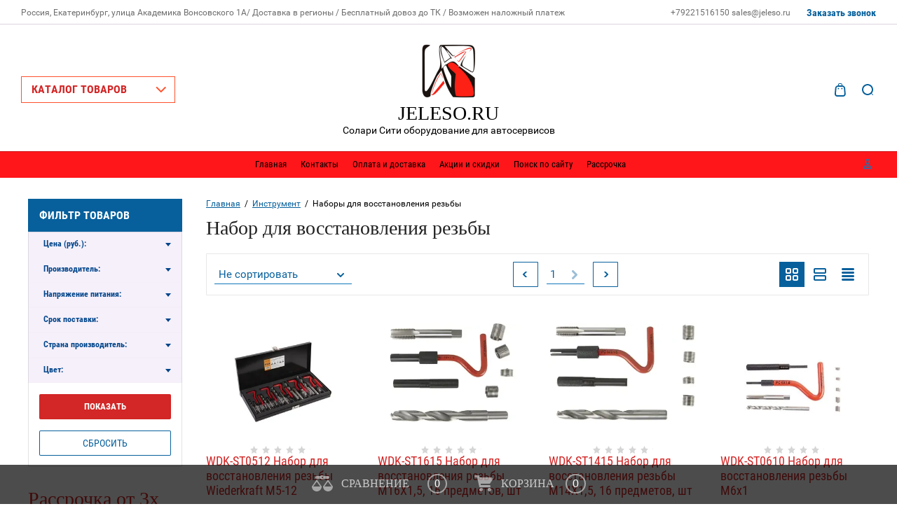

--- FILE ---
content_type: text/html; charset=utf-8
request_url: https://jeleso.ru/magazin/folder/nabory-dlya-vosstanovleniya-rezby
body_size: 28984
content:

	<!doctype html>
<html lang="ru">
<head>
<link rel="icon" href="//jeleso.ru/favicon.ico" type="image/x-icon">
<link rel="shortcut icon" href="//jeleso.ru/favicon.ico" type="image/x-icon">
<meta charset="utf-8">
<meta name="robots" content="all"/>
<title>Набор для восстановления резьбы  купить в Екатеринбурге не дорого в магазине Стар Систем Плюс </title>
<meta name="description" content="Набор для восстановления резьбы современный и простой способ восстановить и укрепить резьбу, а за частую и сохранить деталь пригодной к дальнейшему использованию. ">
<meta name="keywords" content="Наборы для восстановления резьбы ">
<meta name="SKYPE_TOOLBAR" content="SKYPE_TOOLBAR_PARSER_COMPATIBLE">
<meta name="viewport" content="width=device-width, initial-scale=1.0, maximum-scale=1.0, user-scalable=no">
<meta name="format-detection" content="telephone=no">
<meta http-equiv="x-rim-auto-match" content="none">

<link rel="stylesheet" href="/g/css/styles_articles_tpl.css">
<script src="/g/libs/jquery/1.10.2/jquery.min.js"></script>
<link rel="stylesheet" href="/t/v1508/images/css/waslidemenu.css">
<meta name="google-site-verification" content="GG1Pkm177nCG3zm3IzFCAGQIu6LsGMQatDpmQckoqoU" />
<meta name="yandex-verification" content="0bf029fd73a81672" />
<meta name="mailru-domain" content="0OMKRPVTLeW0l6Ck" />
<meta name="yandex-verification" content="d7225d9784beef1f" />
<link rel='stylesheet' type='text/css' href='/shared/highslide-4.1.13/highslide.min.css'/>
<script type='text/javascript' src='/shared/highslide-4.1.13/highslide-full.packed.js'></script>
<script type='text/javascript'>
hs.graphicsDir = '/shared/highslide-4.1.13/graphics/';
hs.outlineType = null;
hs.showCredits = false;
hs.lang={cssDirection:'ltr',loadingText:'Загрузка...',loadingTitle:'Кликните чтобы отменить',focusTitle:'Нажмите чтобы перенести вперёд',fullExpandTitle:'Увеличить',fullExpandText:'Полноэкранный',previousText:'Предыдущий',previousTitle:'Назад (стрелка влево)',nextText:'Далее',nextTitle:'Далее (стрелка вправо)',moveTitle:'Передвинуть',moveText:'Передвинуть',closeText:'Закрыть',closeTitle:'Закрыть (Esc)',resizeTitle:'Восстановить размер',playText:'Слайд-шоу',playTitle:'Слайд-шоу (пробел)',pauseText:'Пауза',pauseTitle:'Приостановить слайд-шоу (пробел)',number:'Изображение %1/%2',restoreTitle:'Нажмите чтобы посмотреть картинку, используйте мышь для перетаскивания. Используйте клавиши вперёд и назад'};</script>

            <!-- 46b9544ffa2e5e73c3c971fe2ede35a5 -->
            <script src='/shared/s3/js/lang/ru.js'></script>
            <script src='/shared/s3/js/common.min.js'></script>
        <link rel='stylesheet' type='text/css' href='/shared/s3/css/calendar.css' /><link rel="icon" href="/favicon.ico" type="image/x-icon">
	<link rel="apple-touch-icon" href="/thumb/2/LWXycLAsrYVHUeczKuvz_w/r/favicon.png">
	<link rel="apple-touch-icon" sizes="57x57" href="/thumb/2/cSiQoKjZkTMIo0ziQoXd3Q/57c57/favicon.png">
	<link rel="apple-touch-icon" sizes="60x60" href="/thumb/2/ADHYAP_QOPaTX7kCwZk1yQ/60c60/favicon.png">
	<link rel="apple-touch-icon" sizes="72x72" href="/thumb/2/NUeGOwT7ccqi0vKCk5c7CQ/72c72/favicon.png">
	<link rel="apple-touch-icon" sizes="76x76" href="/thumb/2/hXphuvuCGMlCNmPwtBK8JQ/76c76/favicon.png">
	<link rel="apple-touch-icon" sizes="114x114" href="/thumb/2/eu_DCr8HaH-4Fl9Q5T1Yug/114c114/favicon.png">
	<link rel="apple-touch-icon" sizes="120x120" href="/thumb/2/3MmgBXK7FEpfGfzqoDIQig/120c120/favicon.png">
	<link rel="apple-touch-icon" sizes="144x144" href="/thumb/2/j9LDtrtN_JRbLahuwp6tEA/144c144/favicon.png">
	<link rel="apple-touch-icon" sizes="152x152" href="/thumb/2/hJpSN6oEQd3e9064W7B_Jg/152c152/favicon.png">
	<link rel="apple-touch-icon" sizes="180x180" href="/thumb/2/f_vyPxiafrQ-f6zkloMaLQ/180c180/favicon.png">
	
	<meta name="msapplication-TileImage" content="/thumb/2/bmMZwZpxmRExzY98ed18Wg/c/favicon.png">
	<meta name="msapplication-square70x70logo" content="/thumb/2/u4ZCgXlIt0M0m6gZuZtRyQ/70c70/favicon.png">
	<meta name="msapplication-square150x150logo" content="/thumb/2/foNNC3kvbPYBac4AKEENng/150c150/favicon.png">
	<meta name="msapplication-wide310x150logo" content="/thumb/2/4xXaTyEaqfQGm4mLgRUUfg/310c150/favicon.png">
	<meta name="msapplication-square310x310logo" content="/thumb/2/rmdEXcb0zBLSx3J7TTuAiw/310c310/favicon.png">

<!--s3_require-->
<link rel="stylesheet" href="/g/basestyle/1.0.1/user/user.css" type="text/css"/>
<link rel="stylesheet" href="/g/basestyle/1.0.1/user/user.red.css" type="text/css"/>
<script type="text/javascript" src="/g/basestyle/1.0.1/user/user.js" async></script>
<!--/s3_require-->

<link rel='stylesheet' type='text/css' href='/t/images/__csspatch/1/patch.css'/>

<!--s3_goal-->
<script src="/g/s3/goal/1.0.0/s3.goal.js"></script>
<script>new s3.Goal({map:[], goals: [], ecommerce:[]});</script>
<!--/s3_goal-->

			
		
		
		
			<link rel="stylesheet" type="text/css" href="/g/shop2v2/default/css/theme.less.css">		
			<script type="text/javascript" src="/g/printme.js"></script>
		<script type="text/javascript" src="/g/shop2v2/default/js/tpl.js"></script>
		<script type="text/javascript" src="/g/shop2v2/default/js/baron.min.js"></script>
		
			<script type="text/javascript" src="/g/shop2v2/default/js/shop2.2.js"></script>
		
	<script type="text/javascript">shop2.init({"productRefs": [],"apiHash": {"getPromoProducts":"191b171dbc345b6d9246c4692e000fc2","getSearchMatches":"531a36fc0d52870e19e50cb28f918c79","getFolderCustomFields":"62cd66529fb83a6f6f8ea5011e5b930c","getProductListItem":"93fe8089e13a9df4ffc4a344e23791b6","cartAddItem":"c5c50ccd6228a6e4f1632cbed3f6c4e3","cartRemoveItem":"f3d2f778b7789a99f05dcf9f63311ec4","cartUpdate":"2579e71eb5f6e3d3c3e41f39d4489a9f","cartRemoveCoupon":"60145239eddcf12865c6d96ec27da4eb","cartAddCoupon":"23aa72186b93e8288b323dc40e27fce4","deliveryCalc":"3aa85dd3ae0600edf834f3f577aa640f","printOrder":"98245cab086aa0ea7ff1d6726032627e","cancelOrder":"e73bfeb61cda5f8f01b63b2155242d7e","cancelOrderNotify":"d98d5aced454e3a70644b6d05f5b3813","repeatOrder":"dc0dd85ed4cc5340186889d92a3a3142","paymentMethods":"d2f5046977404cf711f33b6a5568745f","compare":"1e1bee141393fce052dd953265bee37c"},"hash": null,"verId": 2340493,"mode": "folder","step": "","uri": "/magazin","IMAGES_DIR": "/d/","my": {"show_sections":true,"lazy_load_subpages":true},"shop2_cart_order_payments": 1,"cf_margin_price_enabled": 0,"maps_yandex_key":"92994fca-2a37-44e1-a03a-708580fe76f1","maps_google_key":""});shop2.filter._pre_params = "&s[folder_id]=246597105";</script>
<style type="text/css">.product-item-thumb {width: 373px;}.product-item-thumb .product-image, .product-item-simple .product-image {height: 287px;width: 373px;}.product-item-thumb .product-amount .amount-title {width: 277px;}.product-item-thumb .product-price {width: 323px;}.shop2-product .product-side-l {width: 450px;}.shop2-product .product-image {height: 450px;width: 450px;}.shop2-product .product-thumbnails li {width: 140px;height: 140px;}</style>
 	<link rel="stylesheet" href="/t/v1508/images/theme4/theme.scss.css">

<link rel="stylesheet" href="/t/v1508/images/css/site.addons.scss.css">

<script type='text/javascript' src="/g/s3/misc/eventable/0.0.1/s3.eventable.js"></script>
<script type='text/javascript' src="/g/s3/misc/math/0.0.1/s3.math.js"></script>
<script type='text/javascript' src="/g/s3/menu/allin/0.0.2/s3.menu.allin.js"></script>

<link rel="stylesheet" href="/g/s3/lp/css//lightgallery.min.css">
<script type='text/javascript' src="/g/s3/lp/js//lightgallery.min.js"></script>
<script type='text/javascript' src="/g/s3/lp/js//lg-zoom.min.js"></script>

<script src="/g/s3/misc/form/1.2.0/s3.form.js"></script>

<script src="/g/templates/shop2/2.62.2/js/mainplugins.js"></script>
<script src="/g/templates/shop2/2.62.2/js/main.js" charset="utf-8"></script>

<!--[if lt IE 10]>
<script src="/g/libs/ie9-svg-gradient/0.0.1/ie9-svg-gradient.min.js"></script>
<script src="/g/libs/jquery-placeholder/2.0.7/jquery.placeholder.min.js"></script>
<script src="/g/libs/jquery-textshadow/0.0.1/jquery.textshadow.min.js"></script>
<script src="/g/s3/misc/ie/0.0.1/ie.js"></script>
<![endif]-->
<!--[if lt IE 9]>
<script src="/g/libs/html5shiv/html5.js"></script>
<![endif]-->
<script src="https://forma.tinkoff.ru/static/onlineScript.js"></script>
</head>
<body>
	<div class="overlay-bg"></div>
	<div class="site-wrapper">
		<div class="fixed-panel">
			<div class="fixed-panel-in">
				<div class="left-side">
					<div class="top-categor-title">КАТАЛОГ ТОВАРОВ</div>
				</div>
				<div class="midle"></div>
				<div class="right-side">
					<div class="fixed-cart-wrapper">
					</div>
					<div class="user-btn"></div>
					<div class="top-search-btn"></div>
				</div>
			</div>
		</div>
		<div class="top-menu-onlinefix-wrapper">
			<div class="top-menu-close"></div>	
			<div class="top-menu-online-scroller">
				<div class="fixed-left">
					
					<div class="top-categor_mobile_wrapper">
						<ul class="top-categor-mobile">
							<li class="next-user-btn">Вход в кабинет</li>	
							<li class="ul-title">КАТАЛОГ ТОВАРОВ</li>
							 					             					             					             					             					        					             					                  					                  					                       <li class="sublevel"><a class="sublevel2" href="/magazin/folder/okrasochnoe-oborudovanie">Окрасочное оборудование</a>
					                  					             					             					             					             					        					             					                  					                       					                            <ul>
					                                <li class="parrent_name"><a href="/magazin/folder/okrasochnoe-oborudovanie">Окрасочное оборудование</a></li>
					                        						                  					                  					                       <li class=""><a href="/magazin/folder/pokrasochnye-kamery">Покрасочные камеры</a>
					                  					             					             					             					             					        					             					                  					                       					                            </li>
					                            					                       					                  					                  					                       <li class=""><a href="/magazin/folder/posty-podgotovki-k-okraske">Посты подготовки к окраске</a>
					                  					             					             					             					             					        					             					                  					                       					                            </li>
					                            					                       					                  					                  					                       <li class="sublevel"><a class="sublevel2" href="/magazin/folder/peskostrujnye-apparaty-i-kamery">Пескоструйное оборудование</a>
					                  					             					             					             					             					        					             					                  					                       					                            <ul>
					                                <li class="parrent_name"><a href="/magazin/folder/peskostrujnye-apparaty-i-kamery">Пескоструйное оборудование</a></li>
					                        						                  					                  					                       <li class=""><a href="/magazin/folder/peskostrujnye-apparaty">Пескоструйные аппараты</a>
					                  					             					             					             					             					        					             					                  					                       					                            </li>
					                            					                       					                  					                  					                       <li class=""><a href="/magazin/folder/235700907">Пескоструйные камеры</a>
					                  					             					             					             					             					        					             					                  					                       					                            </li>
					                            					                                 </ul></li>
					                            					                       					                  					                  					                       <li class="sublevel"><a class="sublevel2" href="/magazin/folder/filtry-dlya-pokrasochnyh-kamer">Фильтры для покрасочных камер</a>
					                  					             					             					             					             					        					             					                  					                       					                            <ul>
					                                <li class="parrent_name"><a href="/magazin/folder/filtry-dlya-pokrasochnyh-kamer">Фильтры для покрасочных камер</a></li>
					                        						                  					                  					                       <li class=""><a href="/magazin/folder/napolnye-filtra">Напольные фильтра</a>
					                  					             					             					             					             					        					             					                  					                       					                            </li>
					                            					                       					                  					                  					                       <li class=""><a href="/magazin/folder/potolochnye-filtra">Потолочные фильтра</a>
					                  					             					             					             					             					        					             					                  					                       					                            </li>
					                            					                       					                  					                  					                       <li class=""><a href="/magazin/folder/predvaritelnye-filtra">Предварительные фильтра</a>
					                  					             					             					             					             					        					             					                  					                       					                            </li>
					                            					                       					                  					                  					                       <li class=""><a href="/magazin/folder/karmannye-filtra">Карманные фильтра</a>
					                  					             					             					             					             					        					             					                  					                       					                            </li>
					                            					                                 </ul></li>
					                            					                       					                  					                  					                       <li class=""><a href="/magazin/folder/aksessuary-i-komplektuyushchie-dlya-okrasochnogo-oborudovaniya">Оборудование для окраски</a>
					                  					             					             					             					             					        					             					                  					                       					                            </li>
					                            					                       					                  					                  					                       <li class=""><a href="/magazin/folder/okrasochnye-stoly">Окрасочные столы</a>
					                  					             					             					             					             					        					             					                  					                       					                            </li>
					                            					                       					                  					                  					                       <li class=""><a href="/magazin/folder/apparat-dlya-remonta-plastika">Аппарат для ремонта пластика</a>
					                  					             					             					             					             					        					             					                  					                       					                            </li>
					                            					                       					                  					                  					                       <li class=""><a href="/magazin/folder/infrakrasnyye-sushki">Инфракрасные сушки</a>
					                  					             					             					             					             					        					             					                  					                       					                            </li>
					                            					                                 </ul></li>
					                            					                       					                  					                  					                       <li class="sublevel"><a class="sublevel2" href="/magazin/folder/dlya-kuzovnogo-remonta">Оборудование для кузовного ремонта</a>
					                  					             					             					             					             					        					             					                  					                       					                            <ul>
					                                <li class="parrent_name"><a href="/magazin/folder/dlya-kuzovnogo-remonta">Оборудование для кузовного ремонта</a></li>
					                        						                  					                  					                       <li class=""><a href="/magazin/folder/spottery">Споттеры</a>
					                  					             					             					             					             					        					             					                  					                       					                            </li>
					                            					                       					                  					                  					                       <li class=""><a href="/magazin/folder/svarochnoe-oborudovanie">Сварочное оборудование</a>
					                  					             					             					             					             					        					             					                  					                       					                            </li>
					                            					                       					                  					                  					                       <li class=""><a href="/magazin/folder/nabory-dlya-kuzovnyh-rabot">Инструмент для кузовных и арматурных работ</a>
					                  					             					             					             					             					        					             					                  					                       					                            </li>
					                            					                       					                  					                  					                       <li class=""><a href="/magazin/folder/nabory-dlya-remonta-stekol-avtomobilya">Наборы для ремонта стекол автомобиля</a>
					                  					             					             					             					             					        					             					                  					                       					                            </li>
					                            					                       					                  					                  					                       <li class=""><a href="/magazin/folder/stapeli-dlya-kuzovnogo-remonta">Стапели для кузовного ремонта</a>
					                  					             					             					             					             					        					             					                  					                       					                            </li>
					                            					                       					                  					                  					                       <li class=""><a href="/magazin/folder/kuzovnye-zazhimy-i-cepi">Кузовные зажимы и цепи</a>
					                  					             					             					             					             					        					             					                  					                       					                            </li>
					                            					                                 </ul></li>
					                            					                       					                  					                  					                       <li class="sublevel"><a class="sublevel2" href="/magazin/folder/shinomontazhnoe-oborudovanie">Шиномонтажное оборудование</a>
					                  					             					             					             					             					        					             					                  					                       					                            <ul>
					                                <li class="parrent_name"><a href="/magazin/folder/shinomontazhnoe-oborudovanie">Шиномонтажное оборудование</a></li>
					                        						                  					                  					                       <li class=""><a href="/magazin/folder/shinomontazhnyye-komplekty">Шиномонтажные комплекты</a>
					                  					             					             					             					             					        					             					                  					                       					                            </li>
					                            					                       					                  					                  					                       <li class="sublevel"><a class="sublevel2" href="/magazin/folder/shinomontazhnyye-stanki">Шиномонтажные станки</a>
					                  					             					             					             					             					        					             					                  					                       					                            <ul>
					                                <li class="parrent_name"><a href="/magazin/folder/shinomontazhnyye-stanki">Шиномонтажные станки</a></li>
					                        						                  					                  					                       <li class=""><a href="/magazin/folder/shinomontazhnyj-stanok-trommelberg">Шиномонтажные станки TROMMELBERG</a>
					                  					             					             					             					             					        					             					                  					                       					                            </li>
					                            					                       					                  					                  					                       <li class=""><a href="/magazin/folder/shinomontazhnye-stanki-wiederkraft">Шиномонтажные станки Wiederkraft</a>
					                  					             					             					             					             					        					             					                  					                       					                            </li>
					                            					                                 </ul></li>
					                            					                       					                  					                  					                       <li class="sublevel"><a class="sublevel2" href="/magazin/folder/balansirovochnyye-stendy">Балансировочные стенды</a>
					                  					             					             					             					             					        					             					                  					                       					                            <ul>
					                                <li class="parrent_name"><a href="/magazin/folder/balansirovochnyye-stendy">Балансировочные стенды</a></li>
					                        						                  					                  					                       <li class=""><a href="/magazin/folder/balansirovochnye-stanki-trommelberg">Балансировочные станки TROMMELBERG</a>
					                  					             					             					             					             					        					             					                  					                       					                            </li>
					                            					                       					                  					                  					                       <li class=""><a href="/magazin/folder/balansirovochnye-stanki-wiederkraft">Балансировочные станки Wiederkraft</a>
					                  					             					             					             					             					        					             					                  					                       					                            </li>
					                            					                                 </ul></li>
					                            					                       					                  					                  					                       <li class=""><a href="/magazin/folder/opcii-dlya-shinomontazhnyh-stankov">Аксессуары и вспомогательное оборудование</a>
					                  					             					             					             					             					        					             					                  					                       					                            </li>
					                            					                       					                  					                  					                       <li class=""><a href="/magazin/folder/vulkanizatory">Вулканизаторы</a>
					                  					             					             					             					             					        					             					                  					                       					                            </li>
					                            					                       					                  					                  					                       <li class=""><a href="/magazin/folder/mehanicheskie-gajkoverty">Механические гайковерты</a>
					                  					             					             					             					             					        					             					                  					                       					                            </li>
					                            					                                 </ul></li>
					                            					                       					                  					                  					                       <li class="sublevel"><a class="sublevel2" href="/magazin/folder/gidravlicheskoe-oborudovanie">Гидравлическое оборудование</a>
					                  					             					             					             					             					        					             					                  					                       					                            <ul>
					                                <li class="parrent_name"><a href="/magazin/folder/gidravlicheskoe-oborudovanie">Гидравлическое оборудование</a></li>
					                        						                  					                  					                       <li class=""><a href="/magazin/folder/stojki-transmissionnye">Стойки трансмиссионные</a>
					                  					             					             					             					             					        					             					                  					                       					                            </li>
					                            					                       					                  					                  					                       <li class=""><a href="/magazin/folder/pressy">Прессы гидравлические</a>
					                  					             					             					             					             					        					             					                  					                       					                            </li>
					                            					                       					                  					                  					                       <li class=""><a href="/magazin/folder/krany">Краны гаражные</a>
					                  					             					             					             					             					        					             					                  					                       					                            </li>
					                            					                       					                  					                  					                       <li class="sublevel"><a class="sublevel2" href="/magazin/folder/gidravlicheskoye-oborudovaniye">Домкраты</a>
					                  					             					             					             					             					        					             					                  					                       					                            <ul>
					                                <li class="parrent_name"><a href="/magazin/folder/gidravlicheskoye-oborudovaniye">Домкраты</a></li>
					                        						                  					                  					                       <li class=""><a href="/magazin/folder/gidravlicheskie-podkatnye-domkraty">Подкатные домкраты</a>
					                  					             					             					             					             					        					             					                  					                       					                            </li>
					                            					                       					                  					                  					                       <li class=""><a href="/magazin/folder/mehanicheskie-reechnye-domkraty">Механические реечные домкраты</a>
					                  					             					             					             					             					        					             					                  					                       					                            </li>
					                            					                       					                  					                  					                       <li class=""><a href="/magazin/folder/gidravlicheskie-butylochnye-domkraty">Бутылочные домкраты</a>
					                  					             					             					             					             					        					             					                  					                       					                            </li>
					                            					                                 </ul></li>
					                            					                       					                  					                  					                       <li class=""><a href="/magazin/folder/shkvornedavy">Шкворнедавы</a>
					                  					             					             					             					             					        					             					                  					                       					                            </li>
					                            					                       					                  					                  					                       <li class=""><a href="/magazin/folder/trubogiby-gidravlicheskie">Трубогибы гидравлические</a>
					                  					             					             					             					             					        					             					                  					                       					                            </li>
					                            					                       					                  					                  					                       <li class=""><a href="/magazin/folder/stoly-pod-emnye-gidravlicheskie">Столы подъемные гидравлические</a>
					                  					             					             					             					             					        					             					                  					                       					                            </li>
					                            					                                 </ul></li>
					                            					                       					                  					                  					                       <li class="sublevel"><a class="sublevel2" href="/magazin/folder/dvukhstoyechnyye-pod-yemniki">Подъемники автомобильные</a>
					                  					             					             					             					             					        					             					                  					                       					                            <ul>
					                                <li class="parrent_name"><a href="/magazin/folder/dvukhstoyechnyye-pod-yemniki">Подъемники автомобильные</a></li>
					                        						                  					                  					                       <li class=""><a href="/magazin/folder/pod-emnik-s-verhnej-sinhronizaciej">Подъемники двухстоечные</a>
					                  					             					             					             					             					        					             					                  					                       					                            </li>
					                            					                       					                  					                  					                       <li class=""><a href="/magazin/folder/pod-yemniki-pod-skhod-razval">Четырехстоечные подъемники</a>
					                  					             					             					             					             					        					             					                  					                       					                            </li>
					                            					                       					                  					                  					                       <li class=""><a href="/magazin/folder/nozhnichnye-pod-emniki">Ножничные подъемники</a>
					                  					             					             					             					             					        					             					                  					                       					                            </li>
					                            					                       					                  					                  					                       <li class=""><a href="/magazin/folder/traversy">Траверсы для подъемников</a>
					                  					             					             					             					             					        					             					                  					                       					                            </li>
					                            					                       					                  					                  					                       <li class=""><a href="/magazin/folder/aksessuary-i-komplektuyushchie">Аксессуары и комплектующие для подъемников</a>
					                  					             					             					             					             					        					             					                  					                       					                            </li>
					                            					                       					                  					                  					                       <li class=""><a href="/magazin/folder/pod-emniki-dlya-motociklov">Подъемники для мотоциклов</a>
					                  					             					             					             					             					        					             					                  					                       					                            </li>
					                            					                                 </ul></li>
					                            					                       					                  					                  					                       <li class="sublevel"><a class="sublevel2" href="/magazin/folder/fullen-polymer-materialy-dlya-remonta-plastika-i-luzheniya">Fullen Polymer материалы для ремонта пластика и лужения</a>
					                  					             					             					             					             					        					             					                  					                       					                            <ul>
					                                <li class="parrent_name"><a href="/magazin/folder/fullen-polymer-materialy-dlya-remonta-plastika-i-luzheniya">Fullen Polymer материалы для ремонта пластика и лужения</a></li>
					                        						                  					                  					                       <li class="sublevel"><a class="sublevel2" href="/magazin/folder/remont-plastika">Ремонт пластика</a>
					                  					             					             					             					             					        					             					                  					                       					                            <ul>
					                                <li class="parrent_name"><a href="/magazin/folder/remont-plastika">Ремонт пластика</a></li>
					                        						                  					                  					                       <li class=""><a href="/magazin/folder/pp-polipropilen">PP Полипропилен</a>
					                  					             					             					             					             					        					             					                  					                       					                            </li>
					                            					                       					                  					                  					                       <li class=""><a href="/magazin/folder/abs-abs">ABS АБС</a>
					                  					             					             					             					             					        					             					                  					                       					                            </li>
					                            					                       					                  					                  					                       <li class=""><a href="/magazin/folder/pa-poliamid">PA Полиамид</a>
					                  					             					             					             					             					        					             					                  					                       					                            </li>
					                            					                       					                  					                  					                       <li class=""><a href="/magazin/folder/pc-polikarbonat">PC Поликарбонат</a>
					                  					             					             					             					             					        					             					                  					                       					                            </li>
					                            					                       					                  					                  					                       <li class=""><a href="/magazin/folder/pe-polietilen">PE Полиэтилен</a>
					                  					             					             					             					             					        					             					                  					                       					                            </li>
					                            					                       					                  					                  					                       <li class=""><a href="/magazin/folder/pc-abs">PC+ABS</a>
					                  					             					             					             					             					        					             					                  					                       					                            </li>
					                            					                       					                  					                  					                       <li class=""><a href="/magazin/folder/peld">PELD</a>
					                  					             					             					             					             					        					             					                  					                       					                            </li>
					                            					                       					                  					                  					                       <li class=""><a href="/magazin/folder/hips">HIPS</a>
					                  					             					             					             					             					        					             					                  					                       					                            </li>
					                            					                       					                  					                  					                       <li class=""><a href="/magazin/folder/tpu">TPU</a>
					                  					             					             					             					             					        					             					                  					                       					                            </li>
					                            					                       					                  					                  					                       <li class=""><a href="/magazin/folder/pvc">PVC</a>
					                  					             					             					             					             					        					             					                  					                       					                            </li>
					                            					                       					                  					                  					                       <li class=""><a href="/magazin/folder/pom">POM</a>
					                  					             					             					             					             					        					             					                  					                       					                            </li>
					                            					                       					                  					                  					                       <li class=""><a href="/magazin/folder/nabory-dlya-remonta-plastika">Наборы для ремонта пластика</a>
					                  					             					             					             					             					        					             					                  					                       					                            </li>
					                            					                                 </ul></li>
					                            					                       					                  					                  					                       <li class=""><a href="/magazin/folder/instrumenty-dlya-remonta-plastika">Инструменты для ремонта пластика</a>
					                  					             					             					             					             					        					             					                  					                       					                            </li>
					                            					                       					                  					                  					                       <li class=""><a href="/magazin/folder/luzhenie">Лужение</a>
					                  					             					             					             					             					        					             					                  					                       					                            </li>
					                            					                                 </ul></li>
					                            					                       					                  					                  					                       <li class="sublevel"><a class="sublevel2" href="/magazin/folder/instrument">Специнструмент</a>
					                  					             					             					             					             					        					             					                  					                       					                            <ul>
					                                <li class="parrent_name"><a href="/magazin/folder/instrument">Специнструмент</a></li>
					                        						                  					                  					                       <li class=""><a href="/magazin/folder/specinstrument-dlya-hodovoj-chasti">Специнструмент для ходовой части</a>
					                  					             					             					             					             					        					             					                  					                       					                            </li>
					                            					                       					                  					                  					                       <li class=""><a href="/magazin/folder/specinstrument-dlya-motornogo-otseka">Специнструмент для моторного отсека</a>
					                  					             					             					             					             					        					             					                  					                       					                            </li>
					                            					                       					                  					                  					                       <li class=""><a href="/magazin/folder/specinstrument-dlya-avtoelektriki">Специнструмент для автоэлектрики, тормозной системы и кондиционирования</a>
					                  					             					             					             					             					        					             					                  					                       					                            </li>
					                            					                       					                  					                  					                       <li class=""><a href="/magazin/folder/s-emniki-universalnye-ruchnye">Съемники универсальные ручные</a>
					                  					             					             					             					             					        					             					                  					                       					                            </li>
					                            					                       					                  					                  					                       <li class=""><a href="/magazin/folder/specinstrument">Специнструмент</a>
					                  					             					             					             					             					        					             					                  					                       					                            </li>
					                            					                                 </ul></li>
					                            					                       					                  					                  					                       <li class="sublevel"><a class="sublevel2" href="/magazin/folder/maslosmennoye-oborudovaniye">Маслосменное оборудование</a>
					                  					             					             					             					             					        					             					                  					                       					                            <ul>
					                                <li class="parrent_name"><a href="/magazin/folder/maslosmennoye-oborudovaniye">Маслосменное оборудование</a></li>
					                        						                  					                  					                       <li class=""><a href="/magazin/folder/maslorazdatochnoe-oborudovanie">Установка раздачи масла</a>
					                  					             					             					             					             					        					             					                  					                       					                            </li>
					                            					                       					                  					                  					                       <li class=""><a href="/magazin/folder/ustanovki-dlya-sbora-masla">Установки для сбора масла</a>
					                  					             					             					             					             					        					             					                  					                       					                            </li>
					                            					                       					                  					                  					                       <li class=""><a href="/magazin/folder/zamena-masla-v-akpp">Установка для замены масла в АКПП</a>
					                  					             					             					             					             					        					             					                  					                       					                            </li>
					                            					                       					                  					                  					                       <li class=""><a href="/magazin/folder/ustanovki-dlya-zapravki-kondicionerov">Установки для заправки кондиционеров</a>
					                  					             					             					             					             					        					             					                  					                       					                            </li>
					                            					                                 </ul></li>
					                            					                       					                  					                  					                       <li class="sublevel"><a class="sublevel2" href="/magazin/folder/pnevmaticheskoe-oborudovanie">Пневматическое оборудование</a>
					                  					             					             					             					             					        					             					                  					                       					                            <ul>
					                                <li class="parrent_name"><a href="/magazin/folder/pnevmaticheskoe-oborudovanie">Пневматическое оборудование</a></li>
					                        						                  					                  					                       <li class=""><a href="/magazin/folder/pnevmaticheskoye-oborudovaniye">Гайковерты ударные</a>
					                  					             					             					             					             					        					             					                  					                       					                            </li>
					                            					                       					                  					                  					                       <li class=""><a href="/magazin/folder/bystroraz-emnye-soedineniya-i-razvetviteli">Быстроразъемные соединения</a>
					                  					             					             					             					             					        					             					                  					                       					                            </li>
					                            					                       					                  					                  					                       <li class=""><a href="/magazin/folder/pnevmaticheskij-instrument">Пневматический инструмент</a>
					                  					             					             					             					             					        					             					                  					                       					                            </li>
					                            					                       					                  					                  					                       <li class=""><a href="/magazin/folder/filtry-i-bloki-podgotovki-vozduha">Фильтры и блоки подготовки воздуха</a>
					                  					             					             					             					             					        					             					                  					                       					                            </li>
					                            					                       					                  					                  					                       <li class="sublevel"><a class="sublevel2" href="/magazin/folder/235703507">Пневматические шланги и трубки</a>
					                  					             					             					             					             					        					             					                  					                       					                            <ul>
					                                <li class="parrent_name"><a href="/magazin/folder/235703507">Пневматические шланги и трубки</a></li>
					                        						                  					                  					                       <li class=""><a href="/magazin/folder/235703707">Шланги прямые</a>
					                  					             					             					             					             					        					             					                  					                       					                            </li>
					                            					                                 </ul></li>
					                            					                       					                  					                  					                       <li class=""><a href="/magazin/folder/zubilo-pnevmaticheskie">Зубило пневматические</a>
					                  					             					             					             					             					        					             					                  					                       					                            </li>
					                            					                                 </ul></li>
					                            					                       					                  					                  					                       <li class="sublevel"><a class="sublevel2" href="/magazin/folder/garazhnoe-i-servisnoe-oborudovanie">Гаражное оборудование</a>
					                  					             					             					             					             					        					             					                  					                       					                            <ul>
					                                <li class="parrent_name"><a href="/magazin/folder/garazhnoe-i-servisnoe-oborudovanie">Гаражное оборудование</a></li>
					                        						                  					                  					                       <li class=""><a href="/magazin/folder/traversy-tali-i-ruchnye-lebedki">Траверсы, тали и лебедки</a>
					                  					             					             					             					             					        					             					                  					                       					                            </li>
					                            					                       					                  					                  					                       <li class=""><a href="/magazin/folder/apparaty-vysokogo-davleniya">Аппараты высокого давления</a>
					                  					             					             					             					             					        					             					                  					                       					                            </li>
					                            					                       					                  					                  					                       <li class=""><a href="/magazin/folder/fonari-i-svetilniki">Фонари, светильники, переноски</a>
					                  					             					             					             					             					        					             					                  					                       					                            </li>
					                            					                       					                  					                  					                       <li class=""><a href="/magazin/folder/upory">Вспомогательное оборудование</a>
					                  					             					             					             					             					        					             					                  					                       					                            </li>
					                            					                       					                  					                  					                       <li class=""><a href="/magazin/folder/kantovateli-dvigatelya">Кантователи двигателя</a>
					                  					             					             					             					             					        					             					                  					                       					                            </li>
					                            					                       					                  					                  					                       <li class=""><a href="/magazin/folder/mojki-detalej">Мойки деталей</a>
					                  					             					             					             					             					        					             					                  					                       					                            </li>
					                            					                       					                  					                  					                       <li class=""><a href="/magazin/folder/organizaciya-rabochego-mesta">Лежаки</a>
					                  					             					             					             					             					        					             					                  					                       					                            </li>
					                            					                       					                  					                  					                       <li class=""><a href="/magazin/folder/235702307">Катушки для удаления газов</a>
					                  					             					             					             					             					        					             					                  					                       					                            </li>
					                            					                       					                  					                  					                       <li class=""><a href="/magazin/folder/oborudovanie-dlya-promyvki-forsunok">Оборудование для промывки форсунок</a>
					                  					             					             					             					             					        					             					                  					                       					                            </li>
					                            					                                 </ul></li>
					                            					                       					                  					                  					                       <li class=""><a href="/magazin/folder/sistemy-hraneniya-i-metallicheskaya-mebel">Тележки инструментальные</a>
					                  					             					             					             					             					        					             					                  					                       					                            </li>
					                            					                       					                  					                  					                       <li class="sublevel"><a class="sublevel2" href="/magazin/folder/izmeritelnyj-instrument">Измерительный инструмент</a>
					                  					             					             					             					             					        					             					                  					                       					                            <ul>
					                                <li class="parrent_name"><a href="/magazin/folder/izmeritelnyj-instrument">Измерительный инструмент</a></li>
					                        						                  					                  					                       <li class=""><a href="/magazin/folder/dinamometricheskie-klyuchi">Динамометрические ключи</a>
					                  					             					             					             					             					        					             					                  					                       					                            </li>
					                            					                       					                  					                  					                       <li class=""><a href="/magazin/folder/indikatornyj-instrument">Индикаторный инструмент</a>
					                  					             					             					             					             					        					             					                  					                       					                            </li>
					                            					                       					                  					                  					                       <li class=""><a href="/magazin/folder/mikrometricheskij-instrument">Микрометрический инструмент</a>
					                  					             					             					             					             					        					             					                  					                       					                            </li>
					                            					                       					                  					                  					                       <li class=""><a href="/magazin/folder/shtangeninstrument">Штангенциркули</a>
					                  					             					             					             					             					        					             					                  					                       					                            </li>
					                            					                       					                  					                  					                       <li class=""><a href="/magazin/folder/shablony">Шаблоны</a>
					                  					             					             					             					             					        					             					                  					                       					                            </li>
					                            					                                 </ul></li>
					                            					                       					                  					                  					                       <li class=""><a href="/magazin/folder/puskozaryadnye-ustrojstva">Пускозарядные устройства</a>
					                  					             					             					             					             					        					             					                  					                       					                            </li>
					                            					                       					                  					                  					                       <li class="sublevel"><a class="sublevel2" href="/magazin/folder/kompressornoye-oborudovaniye">Компрессорное оборудование</a>
					                  					             					             					             					             					        					             					                  					                       					                            <ul>
					                                <li class="parrent_name"><a href="/magazin/folder/kompressornoye-oborudovaniye">Компрессорное оборудование</a></li>
					                        						                  					                  					                       <li class=""><a href="/magazin/folder/porshnevye-kompressory">Поршневые компрессоры</a>
					                  					             					             					             					             					        					             					                  					                       					                            </li>
					                            					                       					                  					                  					                       <li class=""><a href="/magazin/folder/vintovye-kompressory">Винтовые компрессоры</a>
					                  					             					             					             					             					        					             					                  					                       					                            </li>
					                            					                       					                  					                  					                       <li class=""><a href="/magazin/folder/osushiteli-vozduha">Осушители воздуха</a>
					                  					             					             					             					             					        					             					                  					                       					                            </li>
					                            					                                 </ul></li>
					                            					                       					                  					                  					                       <li class="sublevel"><a class="sublevel2" href="/magazin/folder/instrument-1">Инструмент</a>
					                  					             					             					             					             					        					             					                  					                       					                            <ul>
					                                <li class="parrent_name"><a href="/magazin/folder/instrument-1">Инструмент</a></li>
					                        						                  					                  					                       <li class=""><a href="/magazin/folder/izmeritelnyj-i-poverochnyj-instrument">Измерительный и поверочный инструмент</a>
					                  					             					             					             					             					        					             					                  					                       					                            </li>
					                            					                       					                  					                  					                       <li class=""><a href="/magazin/folder/nabory-dlya-vosstanovleniya-rezby">Наборы для восстановления резьбы</a>
					                  					             					             					             					             					        					             					                  					                       					                            </li>
					                            					                       					                  					                  					                       <li class=""><a href="/magazin/folder/nabory-metchikov-i-plashek">Наборы метчиков и плашек</a>
					                  					             					             					             					             					        					             					                  					                       					                            </li>
					                            					                       					                  					                  					                       <li class=""><a href="/magazin/folder/ruchnoj-instrument">Ручной инструмент</a>
					                  					             					             					             					             					        					             					                  					                       					                            </li>
					                            					                       					                  					                  					                       <li class=""><a href="/magazin/folder/strubciny-zazhimy-i-zahvaty">Струбцины, зажимы и захваты</a>
					                  					             					             					             					             					        					             					                  					                       					                            </li>
					                            					                       					                  					                  					                       <li class=""><a href="/magazin/folder/nabory-instrumenta">Наборы инструмента</a>
					                  					             					             					             					             					        					             					                  					                       					                            </li>
					                            					                       					                  					                  					                       <li class=""><a href="/magazin/folder/udarnye-golovki-i-aksessuary-dlya-gajkovertov">Ударные головки и аксессуары для гайковертов</a>
					                  					             					             					             					             					        					             					                  					                       					                            </li>
					                            					                       					                  					                  					                       <li class=""><a href="/magazin/folder/metallorezhushchij-instrument">Металлорежущий инструмент</a>
					                  					             					             					             					             					        					             					                  					                       					                            </li>
					                            					                                 </ul></li>
					                            					                       					                  					                  					                       <li class="sublevel"><a class="sublevel2" href="/magazin/folder/235701507">Промышленное оборудование</a>
					                  					             					             					             					             					        					             					                  					                       					                            <ul>
					                                <li class="parrent_name"><a href="/magazin/folder/235701507">Промышленное оборудование</a></li>
					                        						                  					                  					                       <li class=""><a href="/magazin/folder/apparaty-lazernoj-ochistki">Аппараты лазерной очистки</a>
					                  					             					             					             					             					        					             					                  					                       					                            </li>
					                            					                       					                  					                  					                       <li class=""><a href="/magazin/folder/lazernyj-svarochnyj-apparat">Лазерный сварочный аппарат</a>
					                  					             					             					             					             					        					             					                  					                       					                            </li>
					                            					                       					                  					                  					                       <li class=""><a href="/magazin/folder/pushki-teplovye">Пушки тепловые</a>
					                  					             					             					             					             					        					             					                  					                       					                            </li>
					                            					                       					                  					                  					                       <li class=""><a href="/magazin/folder/gidravlicheskie-pod-emnye-stoly">Гидравлические подъемные столы</a>
					                  					             					             					             					             					        					             					                  					                       					                            </li>
					                            					                       					                  					                  					                       <li class=""><a href="/magazin/folder/specodezhda-dlya-avtoservisa">Спецодежда для автосервиса</a>
					                  					             					             					             					             					        					        					             </li></ul>
					        					    </li>
						</ul>
					</div>
					<div class="fixed-menu-wrapper">
						<ul class="top-menu"><li class="opened active"><a href="/" >Главная</a></li><li><a href="/kontakty" >Контакты</a></li><li><a href="/oplata-i-dostavka" >Оплата и доставка</a></li><li><a href="/aktsii-i-skidki" >Акции и скидки</a></li><li><a href="/search" >Поиск по сайту</a></li><li><a href="/rassrochka" >Рассрочка</a></li></ul>					</div>
				</div>
				<div class="fixed-right">
					<div class="prew-user-btn">Назад</div>
				</div>
			</div>
		</div>
		<div class="top-filterfix-wrapper">
			<div class="top-filterfix-close"></div>	
			<div class="top-filterfix-scroller">
				
			</div>
		</div>
		<header role="banner" class="site-header">
			<div class="top-block">
				<div class="top-block-in">
					<div class="left-side">
						<div class="top-menu-btn"></div>
												<div class="site-adres">
							<span class="s2">
							Россия, Екатеринбург, улица Академика Вонсовского 1А/ Доставка в регионы / Бесплатный довоз до ТК / Возможен наложный платеж
							</span>
						</div>
					</div>
					<div class="midle"></div>
					<div class="right-side">
						<div class="site-phone">
							<span class="s2">
															<a href="tel:+79221516150">+79221516150 </a>
															<a href="tel:sales@jeleso.ru">sales@jeleso.ru </a>
														</span>
						</div>
						<div class="request_call">Заказать звонок</div>
					</div>
				</div>
			</div>
			<div class="bot-block">
				<div class="left-side">
					<div class="top-categor-title">КАТАЛОГ ТОВАРОВ</div>
				</div>
				<div class="midle">
										<div class="logo">
						<a href="http://jeleso.ru"><img src=/thumb/2/XIaT9kSINMnvzl-jpXdH1A/80r80/d/star-sistem-plyus.png alt="/"></a>
					</div>
										<div class="site-name-wrapper">
						<div class="site-name"><a href="http://jeleso.ru">JELESO.RU</a></div>
						<div class="site-description">Солари Сити оборудование для автосервисов</div>
					</div>
					<div class="top-categor-wrapper">
						<div class="top-categor-title-in">КАТАЛОГ ТОВАРОВ</div>
						<ul class="top-categor"><li><a href="/magazin/folder/okrasochnoe-oborudovanie" >Окрасочное оборудование</a><ul class="level-2"><li><a href="/magazin/folder/pokrasochnye-kamery" >Покрасочные камеры</a></li><li><a href="/magazin/folder/posty-podgotovki-k-okraske" >Посты подготовки к окраске</a></li><li><a href="/magazin/folder/peskostrujnye-apparaty-i-kamery" >Пескоструйное оборудование</a><ul class="level-3"><li><a href="/magazin/folder/peskostrujnye-apparaty" >Пескоструйные аппараты</a></li><li><a href="/magazin/folder/235700907" >Пескоструйные камеры</a></li></ul></li><li><a href="/magazin/folder/filtry-dlya-pokrasochnyh-kamer" >Фильтры для покрасочных камер</a><ul class="level-3"><li><a href="/magazin/folder/napolnye-filtra" >Напольные фильтра</a></li><li><a href="/magazin/folder/potolochnye-filtra" >Потолочные фильтра</a></li><li><a href="/magazin/folder/predvaritelnye-filtra" >Предварительные фильтра</a></li><li><a href="/magazin/folder/karmannye-filtra" >Карманные фильтра</a></li></ul></li><li><a href="/magazin/folder/aksessuary-i-komplektuyushchie-dlya-okrasochnogo-oborudovaniya" >Оборудование для окраски</a></li><li><a href="/magazin/folder/okrasochnye-stoly" >Окрасочные столы</a></li><li><a href="/magazin/folder/apparat-dlya-remonta-plastika" >Аппарат для ремонта пластика</a></li><li><a href="/magazin/folder/infrakrasnyye-sushki" >Инфракрасные сушки</a></li></ul></li><li><a href="/magazin/folder/dlya-kuzovnogo-remonta" >Оборудование для кузовного ремонта</a><ul class="level-2"><li><a href="/magazin/folder/spottery" >Споттеры</a></li><li><a href="/magazin/folder/svarochnoe-oborudovanie" >Сварочное оборудование</a></li><li><a href="/magazin/folder/nabory-dlya-kuzovnyh-rabot" >Инструмент для кузовных и арматурных работ</a></li><li><a href="/magazin/folder/nabory-dlya-remonta-stekol-avtomobilya" >Наборы для ремонта стекол автомобиля</a></li><li><a href="/magazin/folder/stapeli-dlya-kuzovnogo-remonta" >Стапели для кузовного ремонта</a></li><li><a href="/magazin/folder/kuzovnye-zazhimy-i-cepi" >Кузовные зажимы и цепи</a></li></ul></li><li><a href="/magazin/folder/shinomontazhnoe-oborudovanie" >Шиномонтажное оборудование</a><ul class="level-2"><li><a href="/magazin/folder/shinomontazhnyye-komplekty" >Шиномонтажные комплекты</a></li><li><a href="/magazin/folder/shinomontazhnyye-stanki" >Шиномонтажные станки</a><ul class="level-3"><li><a href="/magazin/folder/shinomontazhnyj-stanok-trommelberg" >Шиномонтажные станки TROMMELBERG</a></li><li><a href="/magazin/folder/shinomontazhnye-stanki-wiederkraft" >Шиномонтажные станки Wiederkraft</a></li></ul></li><li><a href="/magazin/folder/balansirovochnyye-stendy" >Балансировочные стенды</a><ul class="level-3"><li><a href="/magazin/folder/balansirovochnye-stanki-trommelberg" >Балансировочные станки TROMMELBERG</a></li><li><a href="/magazin/folder/balansirovochnye-stanki-wiederkraft" >Балансировочные станки Wiederkraft</a></li></ul></li><li><a href="/magazin/folder/opcii-dlya-shinomontazhnyh-stankov" >Аксессуары и вспомогательное оборудование</a></li><li><a href="/magazin/folder/vulkanizatory" >Вулканизаторы</a></li><li><a href="/magazin/folder/mehanicheskie-gajkoverty" >Механические гайковерты</a></li></ul></li><li><a href="/magazin/folder/gidravlicheskoe-oborudovanie" >Гидравлическое оборудование</a><ul class="level-2"><li><a href="/magazin/folder/stojki-transmissionnye" >Стойки трансмиссионные</a></li><li><a href="/magazin/folder/pressy" >Прессы гидравлические</a></li><li><a href="/magazin/folder/krany" >Краны гаражные</a></li><li><a href="/magazin/folder/gidravlicheskoye-oborudovaniye" >Домкраты</a><ul class="level-3"><li><a href="/magazin/folder/gidravlicheskie-podkatnye-domkraty" >Подкатные домкраты</a></li><li><a href="/magazin/folder/mehanicheskie-reechnye-domkraty" >Механические реечные домкраты</a></li><li><a href="/magazin/folder/gidravlicheskie-butylochnye-domkraty" >Бутылочные домкраты</a></li></ul></li><li><a href="/magazin/folder/shkvornedavy" >Шкворнедавы</a></li><li><a href="/magazin/folder/trubogiby-gidravlicheskie" >Трубогибы гидравлические</a></li><li><a href="/magazin/folder/stoly-pod-emnye-gidravlicheskie" >Столы подъемные гидравлические</a></li></ul></li><li><a href="/magazin/folder/dvukhstoyechnyye-pod-yemniki" >Подъемники автомобильные</a><ul class="level-2"><li><a href="/magazin/folder/pod-emnik-s-verhnej-sinhronizaciej" >Подъемники двухстоечные</a></li><li><a href="/magazin/folder/pod-yemniki-pod-skhod-razval" >Четырехстоечные подъемники</a></li><li><a href="/magazin/folder/nozhnichnye-pod-emniki" >Ножничные подъемники</a></li><li><a href="/magazin/folder/traversy" >Траверсы для подъемников</a></li><li><a href="/magazin/folder/aksessuary-i-komplektuyushchie" >Аксессуары и комплектующие для подъемников</a></li><li><a href="/magazin/folder/pod-emniki-dlya-motociklov" >Подъемники для мотоциклов</a></li></ul></li><li><a href="/magazin/folder/fullen-polymer-materialy-dlya-remonta-plastika-i-luzheniya" >Fullen Polymer материалы для ремонта пластика и лужения</a><ul class="level-2"><li><a href="/magazin/folder/remont-plastika" >Ремонт пластика</a><ul class="level-3"><li><a href="/magazin/folder/pp-polipropilen" >PP Полипропилен</a></li><li><a href="/magazin/folder/abs-abs" >ABS АБС</a></li><li><a href="/magazin/folder/pa-poliamid" >PA Полиамид</a></li><li><a href="/magazin/folder/pc-polikarbonat" >PC Поликарбонат</a></li><li><a href="/magazin/folder/pe-polietilen" >PE Полиэтилен</a></li><li><a href="/magazin/folder/pc-abs" >PC+ABS</a></li><li><a href="/magazin/folder/peld" >PELD</a></li><li><a href="/magazin/folder/hips" >HIPS</a></li><li><a href="/magazin/folder/tpu" >TPU</a></li><li><a href="/magazin/folder/pvc" >PVC</a></li><li><a href="/magazin/folder/pom" >POM</a></li><li><a href="/magazin/folder/nabory-dlya-remonta-plastika" >Наборы для ремонта пластика</a></li></ul></li><li><a href="/magazin/folder/instrumenty-dlya-remonta-plastika" >Инструменты для ремонта пластика</a></li><li><a href="/magazin/folder/luzhenie" >Лужение</a></li></ul></li><li><a href="/magazin/folder/instrument" >Специнструмент</a><ul class="level-2"><li><a href="/magazin/folder/specinstrument-dlya-hodovoj-chasti" >Специнструмент для ходовой части</a></li><li><a href="/magazin/folder/specinstrument-dlya-motornogo-otseka" >Специнструмент для моторного отсека</a></li><li><a href="/magazin/folder/specinstrument-dlya-avtoelektriki" >Специнструмент для автоэлектрики, тормозной системы и кондиционирования</a></li><li><a href="/magazin/folder/s-emniki-universalnye-ruchnye" >Съемники универсальные ручные</a></li><li><a href="/magazin/folder/specinstrument" >Специнструмент</a></li></ul></li><li><a href="/magazin/folder/maslosmennoye-oborudovaniye" >Маслосменное оборудование</a><ul class="level-2"><li><a href="/magazin/folder/maslorazdatochnoe-oborudovanie" >Установка раздачи масла</a></li><li><a href="/magazin/folder/ustanovki-dlya-sbora-masla" >Установки для сбора масла</a></li><li><a href="/magazin/folder/zamena-masla-v-akpp" >Установка для замены масла в АКПП</a></li><li><a href="/magazin/folder/ustanovki-dlya-zapravki-kondicionerov" >Установки для заправки кондиционеров</a></li></ul></li><li><a href="/magazin/folder/pnevmaticheskoe-oborudovanie" >Пневматическое оборудование</a><ul class="level-2"><li><a href="/magazin/folder/pnevmaticheskoye-oborudovaniye" >Гайковерты ударные</a></li><li><a href="/magazin/folder/bystroraz-emnye-soedineniya-i-razvetviteli" >Быстроразъемные соединения</a></li><li><a href="/magazin/folder/pnevmaticheskij-instrument" >Пневматический инструмент</a></li><li><a href="/magazin/folder/filtry-i-bloki-podgotovki-vozduha" >Фильтры и блоки подготовки воздуха</a></li><li><a href="/magazin/folder/235703507" >Пневматические шланги и трубки</a><ul class="level-3"><li><a href="/magazin/folder/235703707" >Шланги прямые</a></li></ul></li><li><a href="/magazin/folder/zubilo-pnevmaticheskie" >Зубило пневматические</a></li></ul></li><li><a href="/magazin/folder/garazhnoe-i-servisnoe-oborudovanie" >Гаражное оборудование</a><ul class="level-2"><li><a href="/magazin/folder/traversy-tali-i-ruchnye-lebedki" >Траверсы, тали и лебедки</a></li><li><a href="/magazin/folder/apparaty-vysokogo-davleniya" >Аппараты высокого давления</a></li><li><a href="/magazin/folder/fonari-i-svetilniki" >Фонари, светильники, переноски</a></li><li><a href="/magazin/folder/upory" >Вспомогательное оборудование</a></li><li><a href="/magazin/folder/kantovateli-dvigatelya" >Кантователи двигателя</a></li><li><a href="/magazin/folder/mojki-detalej" >Мойки деталей</a></li><li><a href="/magazin/folder/organizaciya-rabochego-mesta" >Лежаки</a></li><li><a href="/magazin/folder/235702307" >Катушки для удаления газов</a></li><li><a href="/magazin/folder/oborudovanie-dlya-promyvki-forsunok" >Оборудование для промывки форсунок</a></li></ul></li><li><a href="/magazin/folder/sistemy-hraneniya-i-metallicheskaya-mebel" >Тележки инструментальные</a></li><li><a href="/magazin/folder/izmeritelnyj-instrument" >Измерительный инструмент</a><ul class="level-2"><li><a href="/magazin/folder/dinamometricheskie-klyuchi" >Динамометрические ключи</a></li><li><a href="/magazin/folder/indikatornyj-instrument" >Индикаторный инструмент</a></li><li><a href="/magazin/folder/mikrometricheskij-instrument" >Микрометрический инструмент</a></li><li><a href="/magazin/folder/shtangeninstrument" >Штангенциркули</a></li><li><a href="/magazin/folder/shablony" >Шаблоны</a></li></ul></li><li><a href="/magazin/folder/puskozaryadnye-ustrojstva" >Пускозарядные устройства</a></li><li><a href="/magazin/folder/kompressornoye-oborudovaniye" >Компрессорное оборудование</a><ul class="level-2"><li><a href="/magazin/folder/porshnevye-kompressory" >Поршневые компрессоры</a></li><li><a href="/magazin/folder/vintovye-kompressory" >Винтовые компрессоры</a></li><li><a href="/magazin/folder/osushiteli-vozduha" >Осушители воздуха</a></li></ul></li><li class="opened"><a href="/magazin/folder/instrument-1" >Инструмент</a><ul class="level-2"><li><a href="/magazin/folder/izmeritelnyj-i-poverochnyj-instrument" >Измерительный и поверочный инструмент</a></li><li class="opened active"><a href="/magazin/folder/nabory-dlya-vosstanovleniya-rezby" >Наборы для восстановления резьбы</a></li><li><a href="/magazin/folder/nabory-metchikov-i-plashek" >Наборы метчиков и плашек</a></li><li><a href="/magazin/folder/ruchnoj-instrument" >Ручной инструмент</a></li><li><a href="/magazin/folder/strubciny-zazhimy-i-zahvaty" >Струбцины, зажимы и захваты</a></li><li><a href="/magazin/folder/nabory-instrumenta" >Наборы инструмента</a></li><li><a href="/magazin/folder/udarnye-golovki-i-aksessuary-dlya-gajkovertov" >Ударные головки и аксессуары для гайковертов</a></li><li><a href="/magazin/folder/metallorezhushchij-instrument" >Металлорежущий инструмент</a></li></ul></li><li><a href="/magazin/folder/235701507" >Промышленное оборудование</a><ul class="level-2"><li><a href="/magazin/folder/apparaty-lazernoj-ochistki" >Аппараты лазерной очистки</a></li><li><a href="/magazin/folder/lazernyj-svarochnyj-apparat" >Лазерный сварочный аппарат</a></li><li><a href="/magazin/folder/pushki-teplovye" >Пушки тепловые</a></li><li><a href="/magazin/folder/gidravlicheskie-pod-emnye-stoly" >Гидравлические подъемные столы</a></li><li><a href="/magazin/folder/specodezhda-dlya-avtoservisa" >Спецодежда для автосервиса</a></li></ul></li></ul>					</div>
				</div>
				<div class="right-side">
					<div class="cart-wr disabled" id="shop2-cart-preview">
	<div class="block-body">
	    <span class="cart-total-amount"> </span>
        <span class="cart-total-sum">0 <span class="s1">руб.</span></span>
        <span class="order-btn-wr">
			<a href="/magazin/cart" class="order-btn">Оформить</a>
		</span>
		<div class="cart-close-btn"></div>
	</div>
</div><!-- Cart Preview -->					<div class="top-search-btn"></div>	
				</div>
			</div>
		</header> <!-- .site-header -->
		<div class="top-menu-wrapper ">
			<div class="top-menu-in">
				<div class="top-menu-in2">
					<ul class="top-menu"><li class="opened active"><a href="/" >Главная</a></li><li><a href="/kontakty" >Контакты</a></li><li><a href="/oplata-i-dostavka" >Оплата и доставка</a></li><li><a href="/aktsii-i-skidki" >Акции и скидки</a></li><li><a href="/search" >Поиск по сайту</a></li><li><a href="/rassrochka" >Рассрочка</a></li></ul>				</div>
				<div class="user-btn"></div>
			</div>
		</div>
								<div class="site-container">
			<div class="site-container-in">
								<aside role="complementary" class="site-sidebar left">
																				<div class="shop2-filter-wr">
						<div class="shop2-filter-title">Фильтр товаров</div>	
						

					
		
					
	
					
					<form action="#" class="shop-filter clesr-self">
				<a id="shop2-filter"></a>

							<ul class="table-filter-param">
												<li class="type-text">		
					<div class="row search_price range_slider_wrapper">
						<div class="filter-title">Цена (руб.):</div>
						<div class="filter-param">
							<div class="input_range_slider"></div>
							<div class="price_range clear-self">
								
								<label class="range min">
		                            <input name="s[price][min]" type="text" size="5" class="small low" value="0" />
		                        </label>
		                        <label class="range max">  
									<input name="s[price][max]" type="text" size="5" class="small hight" value="40000" />
								</label>
							</div>
						</div>
					 </div>
				</li>
				
														<li class="field type-text">
						<div class="filter-title">Производитель:</div>
						<div class="filter-param">
																								<a href="#" data-name="s[vendor_id][]" data-value="27955103" class="param-val">
										<span>&nbsp;</span>WIEDERKRAFT
									</a>
																					</div>
					</li>
				
								
		
	<li class="shop-filter-fields type-select"><div class="filter-title">Напряжение&nbsp;питания:</div><div class="filter-param"><a href="#" data-name="s[naprazenie_pitania][]" data-value="62118303" class="param-val"><span>&nbsp;</span>3Ф.х380В</a><a href="#" data-name="s[naprazenie_pitania][]" data-value="62118503" class="param-val"><span>&nbsp;</span>1Ф.х230В</a><a href="#" data-name="s[naprazenie_pitania][]" data-value="64572703" class="param-val"><span>&nbsp;</span>220В/380В</a></div></li><li class="shop-filter-fields type-select"><div class="filter-title">Срок&nbsp;поставки:</div><div class="filter-param"><a href="#" data-name="s[srok_postavki][]" data-value="62193703" class="param-val"><span>&nbsp;</span>Есть на складе</a><a href="#" data-name="s[srok_postavki][]" data-value="62194103" class="param-val"><span>&nbsp;</span>4-5 дней</a><a href="#" data-name="s[srok_postavki][]" data-value="64557703" class="param-val"><span>&nbsp;</span>6-7 дней</a><a href="#" data-name="s[srok_postavki][]" data-value="121716303" class="param-val"><span>&nbsp;</span>Под заказ</a></div></li><li class="shop-filter-fields type-select"><div class="filter-title">Страна&nbsp;производитель:</div><div class="filter-param"><select name="s[strana_proizvoditel_]" data-placeholder="Все"><option value="">Все</option><option  value="107707503">Россия</option><option  value="107707703">Китай</option><option  value="107707903">Италия</option><option  value="107708103">Испания</option><option  value="107708303">Германия</option><option  value="107708503">США</option><option  value="117820703">Дания</option><option  value="120247903">Европа</option><option  value="123525103">Беларусь</option></select></div></li><li class="shop-filter-fields type-select"><div class="filter-title">Цвет:</div><div class="filter-param"><a href="#" data-name="s[cvet][]" data-value="111506503" class="param-val"><span>&nbsp;</span>Синий</a><a href="#" data-name="s[cvet][]" data-value="111506703" class="param-val"><span>&nbsp;</span>Красный</a><a href="#" data-name="s[cvet][]" data-value="111506903" class="param-val"><span>&nbsp;</span>Серый</a><a href="#" data-name="s[cvet][]" data-value="111507103" class="param-val"><span>&nbsp;</span>Желтый</a><a href="#" data-name="s[cvet][]" data-value="123524903" class="param-val"><span>&nbsp;</span>Черный</a></div></li>
				
				
								
				
			</ul>
		

				<div class="shop2-filter-btn">
					<a href="#" class="shop2-filter-go">Показать <span class="result  hide"><span id="filter-result">0</span></span> </a>
					<a href="/magazin/folder/nabory-dlya-vosstanovleniya-rezby" class="filter-res"><span>Сбросить</span></a>
				</div>
				
			<re-captcha data-captcha="recaptcha"
     data-name="captcha"
     data-sitekey="6LddAuIZAAAAAAuuCT_s37EF11beyoreUVbJlVZM"
     data-lang="ru"
     data-rsize="invisible"
     data-type="image"
     data-theme="light"></re-captcha></form><!-- Filter -->
		

					</div>
															<div class="edit-block-wrapper">
						<div class="title">Рассрочка от 3х до 6 месяцев</div>
						<div class="edit-block-body">
							<div class="edit-block-body-in">
								<div class="edit-block-img"><img src="/thumb/2/DGW2jx1jtU60JvYAPPfdCg/172r172/d/social-15.png" alt=""></div>
								<div class="edit-block-note-wr">
									<div class="edit-block-note">Воспользуйтесь рассрочкой, оформление от 2х до 10 минут</div>
									<a href="https://jeleso.ru/rassrochka" class="edit-btn">Подробно тут</a>
								</div>
							</div>
						</div>
					</div>
									</aside> <!-- .site-sidebar.left -->
								<!-- <aside role="complementary" class="site-sidebar right"></div>
				</aside> --> <!-- .site-sidebar.right -->

				<main role="main" class="site-main">
					<div class="site-main-in">
						<div class="left-side">
							
<div class="site-path" data-url="/"><a href="/">Главная</a>  /  <a href="/magazin/folder/instrument-1">Инструмент</a>  /  Наборы для восстановления резьбы</div>							<h1>Набор для восстановления резьбы</h1>
	<div class="shop2-cookies-disabled shop2-warning hide"></div>
	
	
	
		
		
							
			
							
			
							
			
		
		
		
			
			

					
		
					
	
	
		
			
			
			
			
			
			
			
			
			
			<div class="shop-sorting-panel-wrapper">
				<div class="shop-sorting-panel">
					<div class="filter-wrapper">
						<div class="title">Фильтр по товарам</div>
					</div>
					<div class="view-shop2-wrapper">
		                <div class="left-side">
						 	<div class="sorting-wrap sorting"> 
								<ul class="sorting-block">
									<li><a href="#" class="sort-param sort-param-asc " data-name="name">название от А до Я </a></li>
									<li><a href="#" class="sort-param sort-param-desc " data-name="name">название от Я до А </a></li>
								
																		<li><a href="#" class="sort-param sort-param-asc " data-name="price">цене (возрастание) </a></li>
									<li><a href="#" class="sort-param sort-param-desc " data-name="price">цене (убывание)
									</a></li>
									
									
									
									<li><a href="#" class="sort-reset clear-self"><ins>Сбросить</ins><span>&nbsp;</span></a></li>
								</ul>
								<strong class="sort-edit-block"><span class="s3">Не сортировать</span></strong>
							</div>
						</div>
						<div class="middle"> 
	
	
	
			
	
				
		
	
				
	
	
		
	
	

	
			
						
						
					
<div class="pagelist-wrap">
	<div class="pagelist_controls">
		<li class="page-prev deactive"><a ">пред.</a></li>
		<li class="page-next "><a href="/magazin/folder/nabory-dlya-vosstanovleniya-rezby/p/1">след.</a></li>
	</div>
	<ul class="shop2-pagelist">
		<li class="page-prev deactive"><a ">пред.</a></li>
		
		
												<li class="page-num active-select"><form action=''><input min="1" max="2" type="text" value="1"><button type="submit"></button><re-captcha data-captcha="recaptcha"
     data-name="captcha"
     data-sitekey="6LddAuIZAAAAAAuuCT_s37EF11beyoreUVbJlVZM"
     data-lang="ru"
     data-rsize="invisible"
     data-type="image"
     data-theme="light"></re-captcha></form></li>
															<li class="page-num"><a href="/magazin/folder/nabory-dlya-vosstanovleniya-rezby/p/1">2</a></li>
					
		
								<li class="page-next "><a href="/magazin/folder/nabory-dlya-vosstanovleniya-rezby/p/1">след.</a></li>
			</ul>
</div>
</div>
						<div class="view-shop2">
							<div class="view-shop-wrap">
								<div class="view-shop-block">
				                    <a href="#" title="Витрина" data-value="thumbs" class="view-param thumbs  active-view"></a>
				                    <a href="#" title="Список" data-value="simple" class="view-param simple "></a>
				                    <a href="#" title="Прайс-лист" data-value="list" class="view-param pricelist "></a>
				                    <div class="close-wiew"></div>
			                    </div>
			                    <strong class="view-edit-block"></strong>
		                    </div>
		                </div>
					</div>
				</div>
			</div>
		
	
			        


                        <div class="product-list">
        <div class="product-list-in product-list-thumbs ">
                        	
<form method="post" action="/magazin?mode=cart&amp;action=add" accept-charset="utf-8" class="shop2-product-item shop-product-item">
	<input type="hidden" name="kind_id" value="1669761905" />
	<input type="hidden" name="product_id" value="1292013705" />
	<input type="hidden" name="meta" value="null" />
	<div class="product-top-wr">
		<div class="product-top-in">
						<div class="product-label">
															</div>
						<div class="product-image">
				<a class="product-image-img" href="/magazin/product/nabor-dlya-vosstanovleniya-rezby-m5-12">
									<img src="/thumb/2/pPaL6QToeM_5HdiATXCc2A/373r287/d/wdk-st0512-2.jpg" alt="WDK-ST0512 Набор для восстановления резьбы Wiederkraft M5-12" title="WDK-ST0512 Набор для восстановления резьбы Wiederkraft M5-12" />
					 				</a>
			</div>
				
		</div>
		<div class="product-info-wr">
			<div class="product-info">
				<div class="tpl-stars-wrapper">
						
	<div class="tpl-stars"><div class="tpl-rating" style="width: 0%;"></div></div>

					</div>	
				<div class="product-name">
					<a href="/magazin/product/nabor-dlya-vosstanovleniya-rezby-m5-12">WDK-ST0512 Набор для восстановления резьбы Wiederkraft M5-12</a>
				</div>
				
	
		
	
	
					<div class="product-article"><span>Артикул:</span> WDK-ST0512</div>
	
		
			</div>
			<div class="product-info-in">
								<div class="product-anonce">
					WDK-ST0512 Набор для восстановления резьбы Wiederkraft M5-12
				</div>
								<div class="product-info-in2">	
					
 
		
	
											
									</div>
			</div>
		</div>
	</div>

			<div class="product-bot-wr">
			<div class="product-bot-action">
									
							</div>
			<div class="product-bot-in">
				
			<div class="product-compare">
			<label>
				<input type="checkbox" value="1669761905"/>
				Сравнить
			</label>
		</div>
		
				<div class="product-price">
					<div class="product-price-wrapper">
						<div class="product-price-in">
					 			
					 			<div class="price-current">
		<strong>7&nbsp;298</strong> руб.			</div>
				 		</div>	
				 	</div>
					
				
	<div class="product-amount">
					<div class="amount-title">Количество:</div>
							<div class="shop2-product-amount">
				<button type="button" class="amount-minus">&#8722;</button><input type="text" name="amount" data-kind="1669761905" data-max="25" data-min="1" data-multiplicity="" maxlength="4" value="1" /><button type="button" class="amount-plus">&#43;</button>
			</div>
						</div>
				</div>
				<div class="product-bot-in2">
					<div class="product-amount-wrapper">
													
			<button class="shop-product-button type-2 buy" type="submit">
			<span class="s1">Купить</span><span class="s2"></span>
		</button>
	
											</div>
				</div>
			</div>
		</div>
	<re-captcha data-captcha="recaptcha"
     data-name="captcha"
     data-sitekey="6LddAuIZAAAAAAuuCT_s37EF11beyoreUVbJlVZM"
     data-lang="ru"
     data-rsize="invisible"
     data-type="image"
     data-theme="light"></re-captcha></form>            	
<form method="post" action="/magazin?mode=cart&amp;action=add" accept-charset="utf-8" class="shop2-product-item shop-product-item">
	<input type="hidden" name="kind_id" value="902309313" />
	<input type="hidden" name="product_id" value="918984513" />
	<input type="hidden" name="meta" value="null" />
	<div class="product-top-wr">
		<div class="product-top-in">
						<div class="product-label">
															</div>
						<div class="product-image">
				<a class="product-image-img" href="/magazin/product/wdk-st1615-nabor-dlya-vosstanovleniya-rezby-m16x1-5-16-predmetov-sht">
									<img src="/thumb/2/6GpkY6Eolbs6G7eABzVWyA/373r287/d/wdk-st1615.webp" alt="WDK-ST1615 Набор для восстановления резьбы M16X1,5, 16 предметов, шт" title="WDK-ST1615 Набор для восстановления резьбы M16X1,5, 16 предметов, шт" />
					 				</a>
			</div>
				
		</div>
		<div class="product-info-wr">
			<div class="product-info">
				<div class="tpl-stars-wrapper">
						
	<div class="tpl-stars"><div class="tpl-rating" style="width: 0%;"></div></div>

					</div>	
				<div class="product-name">
					<a href="/magazin/product/wdk-st1615-nabor-dlya-vosstanovleniya-rezby-m16x1-5-16-predmetov-sht">WDK-ST1615 Набор для восстановления резьбы M16X1,5, 16 предметов, шт</a>
				</div>
				
	
		
	
	
					<div class="product-article"><span>Артикул:</span> WDK-ST1615</div>
	
		
			</div>
			<div class="product-info-in">
								<div class="product-anonce">
					WDK-ST1615 Набор для восстановления резьбы M16X1,5, 16 предметов, шт
				</div>
								<div class="product-info-in2">	
					
 
		
	
											
									</div>
			</div>
		</div>
	</div>

			<div class="product-bot-wr">
			<div class="product-bot-action">
									
							</div>
			<div class="product-bot-in">
				
			<div class="product-compare">
			<label>
				<input type="checkbox" value="902309313"/>
				Сравнить
			</label>
		</div>
		
				<div class="product-price">
					<div class="product-price-wrapper">
						<div class="product-price-in">
					 			
					 			<div class="price-current">
		<strong>2&nbsp;966</strong> руб.			</div>
				 		</div>	
				 	</div>
					
				
	<div class="product-amount">
					<div class="amount-title">Количество:</div>
							<div class="shop2-product-amount">
				<button type="button" class="amount-minus">&#8722;</button><input type="text" name="amount" data-kind="902309313" data-max="8" data-min="1" data-multiplicity="" maxlength="4" value="1" /><button type="button" class="amount-plus">&#43;</button>
			</div>
						</div>
				</div>
				<div class="product-bot-in2">
					<div class="product-amount-wrapper">
													
			<button class="shop-product-button type-2 buy" type="submit">
			<span class="s1">Купить</span><span class="s2"></span>
		</button>
	
											</div>
				</div>
			</div>
		</div>
	<re-captcha data-captcha="recaptcha"
     data-name="captcha"
     data-sitekey="6LddAuIZAAAAAAuuCT_s37EF11beyoreUVbJlVZM"
     data-lang="ru"
     data-rsize="invisible"
     data-type="image"
     data-theme="light"></re-captcha></form>            	
<form method="post" action="/magazin?mode=cart&amp;action=add" accept-charset="utf-8" class="shop2-product-item shop-product-item">
	<input type="hidden" name="kind_id" value="902237113" />
	<input type="hidden" name="product_id" value="918913713" />
	<input type="hidden" name="meta" value="null" />
	<div class="product-top-wr">
		<div class="product-top-in">
						<div class="product-label">
															</div>
						<div class="product-image">
				<a class="product-image-img" href="/magazin/product/wdk-st1415-nabor-dlya-vosstanovleniya-rezby-m14x1-5-16-predmetov-sht">
									<img src="/thumb/2/tJ0QOv88PeYWsnjVXlZbhg/373r287/d/wdk-st1415.webp" alt="WDK-ST1415 Набор для восстановления резьбы M14X1,5, 16 предметов, шт" title="WDK-ST1415 Набор для восстановления резьбы M14X1,5, 16 предметов, шт" />
					 				</a>
			</div>
				
		</div>
		<div class="product-info-wr">
			<div class="product-info">
				<div class="tpl-stars-wrapper">
						
	<div class="tpl-stars"><div class="tpl-rating" style="width: 0%;"></div></div>

					</div>	
				<div class="product-name">
					<a href="/magazin/product/wdk-st1415-nabor-dlya-vosstanovleniya-rezby-m14x1-5-16-predmetov-sht">WDK-ST1415 Набор для восстановления резьбы M14X1,5, 16 предметов, шт</a>
				</div>
				
	
		
	
	
					<div class="product-article"><span>Артикул:</span> WDK-ST1415</div>
	
		
			</div>
			<div class="product-info-in">
								<div class="product-anonce">
					WDK-ST1415 Набор для восстановления резьбы M14X1,5, 16 предметов, шт
				</div>
								<div class="product-info-in2">	
					
 
		
	
											
									</div>
			</div>
		</div>
	</div>

			<div class="product-bot-wr">
			<div class="product-bot-action">
									
							</div>
			<div class="product-bot-in">
				
			<div class="product-compare">
			<label>
				<input type="checkbox" value="902237113"/>
				Сравнить
			</label>
		</div>
		
				<div class="product-price">
					<div class="product-price-wrapper">
						<div class="product-price-in">
					 			
					 			<div class="price-current">
		<strong>2&nbsp;124</strong> руб.			</div>
				 		</div>	
				 	</div>
					
				
	<div class="product-amount">
					<div class="amount-title">Количество:</div>
							<div class="shop2-product-amount">
				<button type="button" class="amount-minus">&#8722;</button><input type="text" name="amount" data-kind="902237113" data-max="24" data-min="1" data-multiplicity="" maxlength="4" value="1" /><button type="button" class="amount-plus">&#43;</button>
			</div>
						</div>
				</div>
				<div class="product-bot-in2">
					<div class="product-amount-wrapper">
													
			<button class="shop-product-button type-2 buy" type="submit">
			<span class="s1">Купить</span><span class="s2"></span>
		</button>
	
											</div>
				</div>
			</div>
		</div>
	<re-captcha data-captcha="recaptcha"
     data-name="captcha"
     data-sitekey="6LddAuIZAAAAAAuuCT_s37EF11beyoreUVbJlVZM"
     data-lang="ru"
     data-rsize="invisible"
     data-type="image"
     data-theme="light"></re-captcha></form>            	
<form method="post" action="/magazin?mode=cart&amp;action=add" accept-charset="utf-8" class="shop2-product-item shop-product-item">
	<input type="hidden" name="kind_id" value="1669766705" />
	<input type="hidden" name="product_id" value="1292018305" />
	<input type="hidden" name="meta" value="null" />
	<div class="product-top-wr">
		<div class="product-top-in">
						<div class="product-label">
															</div>
						<div class="product-image">
				<a class="product-image-img" href="/magazin/product/nabor-dlya-vosstanovleniya-rezby-m6x1">
									<img src="/thumb/2/s8kygXxJ0vNW8kjh9lVpkw/373r287/d/wdk-st0610-2-1.jpg" alt="WDK-ST0610 Набор для восстановления резьбы M6x1" title="WDK-ST0610 Набор для восстановления резьбы M6x1" />
					 				</a>
			</div>
				
		</div>
		<div class="product-info-wr">
			<div class="product-info">
				<div class="tpl-stars-wrapper">
						
	<div class="tpl-stars"><div class="tpl-rating" style="width: 0%;"></div></div>

					</div>	
				<div class="product-name">
					<a href="/magazin/product/nabor-dlya-vosstanovleniya-rezby-m6x1">WDK-ST0610 Набор для восстановления резьбы M6x1</a>
				</div>
				
	
		
	
	
					<div class="product-article"><span>Артикул:</span> WDK-ST0610</div>
	
		
			</div>
			<div class="product-info-in">
								<div class="product-anonce">
					WDK-ST0610 Набор для восстановления резьбы M6x1
				</div>
								<div class="product-info-in2">	
					
 
		
	
											
									</div>
			</div>
		</div>
	</div>

			<div class="product-bot-wr">
			<div class="product-bot-action">
									
							</div>
			<div class="product-bot-in">
				
			<div class="product-compare">
			<label>
				<input type="checkbox" value="1669766705"/>
				Сравнить
			</label>
		</div>
		
				<div class="product-price">
					<div class="product-price-wrapper">
						<div class="product-price-in">
					 			
					 			<div class="price-current">
		<strong>1&nbsp;904</strong> руб.			</div>
				 		</div>	
				 	</div>
					
				
	<div class="product-amount">
					<div class="amount-title">Количество:</div>
							<div class="shop2-product-amount">
				<button type="button" class="amount-minus">&#8722;</button><input type="text" name="amount" data-kind="1669766705" data-max="18" data-min="1" data-multiplicity="" maxlength="4" value="1" /><button type="button" class="amount-plus">&#43;</button>
			</div>
						</div>
				</div>
				<div class="product-bot-in2">
					<div class="product-amount-wrapper">
													
			<button class="shop-product-button type-2 buy" type="submit">
			<span class="s1">Купить</span><span class="s2"></span>
		</button>
	
											</div>
				</div>
			</div>
		</div>
	<re-captcha data-captcha="recaptcha"
     data-name="captcha"
     data-sitekey="6LddAuIZAAAAAAuuCT_s37EF11beyoreUVbJlVZM"
     data-lang="ru"
     data-rsize="invisible"
     data-type="image"
     data-theme="light"></re-captcha></form>            	
<form method="post" action="/magazin?mode=cart&amp;action=add" accept-charset="utf-8" class="shop2-product-item shop-product-item">
	<input type="hidden" name="kind_id" value="1669764505" />
	<input type="hidden" name="product_id" value="1292016305" />
	<input type="hidden" name="meta" value="null" />
	<div class="product-top-wr">
		<div class="product-top-in">
						<div class="product-label">
															</div>
						<div class="product-image">
				<a class="product-image-img" href="/magazin/product/nabor-dlya-vosstanovleniya-rezby-m14x1-25-wdk-st1412">
									<img src="/thumb/2/RnYhBeqC1y6-oZvEn4Tk-w/373r287/d/wdk-st1412-2-1.jpg" alt="WDK-ST1412 Набор для восстановления резьбы M14x1,25" title="WDK-ST1412 Набор для восстановления резьбы M14x1,25" />
					 				</a>
			</div>
				
		</div>
		<div class="product-info-wr">
			<div class="product-info">
				<div class="tpl-stars-wrapper">
						
	<div class="tpl-stars"><div class="tpl-rating" style="width: 0%;"></div></div>

					</div>	
				<div class="product-name">
					<a href="/magazin/product/nabor-dlya-vosstanovleniya-rezby-m14x1-25-wdk-st1412">WDK-ST1412 Набор для восстановления резьбы M14x1,25</a>
				</div>
				
	
		
	
	
					<div class="product-article"><span>Артикул:</span> WDK-ST1412</div>
	
		
			</div>
			<div class="product-info-in">
								<div class="product-anonce">
					WDK-ST1412 Набор для восстановления резьбы M14x1,25
				</div>
								<div class="product-info-in2">	
					
 
		
	
											
									</div>
			</div>
		</div>
	</div>

			<div class="product-bot-wr">
			<div class="product-bot-action">
									
							</div>
			<div class="product-bot-in">
				
			<div class="product-compare">
			<label>
				<input type="checkbox" value="1669764505"/>
				Сравнить
			</label>
		</div>
		
				<div class="product-price">
					<div class="product-price-wrapper">
						<div class="product-price-in">
					 			
					 			<div class="price-current">
		<strong>1&nbsp;824</strong> руб.			</div>
				 		</div>	
				 	</div>
					
				
	<div class="product-amount">
					<div class="amount-title">Количество:</div>
							<div class="shop2-product-amount">
				<button type="button" class="amount-minus">&#8722;</button><input type="text" name="amount" data-kind="1669764505" data-max="19" data-min="1" data-multiplicity="" maxlength="4" value="1" /><button type="button" class="amount-plus">&#43;</button>
			</div>
						</div>
				</div>
				<div class="product-bot-in2">
					<div class="product-amount-wrapper">
													
			<button class="shop-product-button type-2 buy" type="submit">
			<span class="s1">Купить</span><span class="s2"></span>
		</button>
	
											</div>
				</div>
			</div>
		</div>
	<re-captcha data-captcha="recaptcha"
     data-name="captcha"
     data-sitekey="6LddAuIZAAAAAAuuCT_s37EF11beyoreUVbJlVZM"
     data-lang="ru"
     data-rsize="invisible"
     data-type="image"
     data-theme="light"></re-captcha></form>            	
<form method="post" action="/magazin?mode=cart&amp;action=add" accept-charset="utf-8" class="shop2-product-item shop-product-item">
	<input type="hidden" name="kind_id" value="902224913" />
	<input type="hidden" name="product_id" value="918903713" />
	<input type="hidden" name="meta" value="null" />
	<div class="product-top-wr">
		<div class="product-top-in">
						<div class="product-label">
															</div>
						<div class="product-image">
				<a class="product-image-img" href="/magazin/product/wdk-st1217-nabor-dlya-vosstanovleniya-rezby-m12x1-75-16-predmetov-sht">
									<img src="/thumb/2/nPM6CAhBSpt4bcujRqNdYQ/373r287/d/wdk-st1217.webp" alt="WDK-ST1217 Набор для восстановления резьбы M12X1,75, 16 предметов, шт" title="WDK-ST1217 Набор для восстановления резьбы M12X1,75, 16 предметов, шт" />
					 				</a>
			</div>
				
		</div>
		<div class="product-info-wr">
			<div class="product-info">
				<div class="tpl-stars-wrapper">
						
	<div class="tpl-stars"><div class="tpl-rating" style="width: 0%;"></div></div>

					</div>	
				<div class="product-name">
					<a href="/magazin/product/wdk-st1217-nabor-dlya-vosstanovleniya-rezby-m12x1-75-16-predmetov-sht">WDK-ST1217 Набор для восстановления резьбы M12X1,75, 16 предметов, шт</a>
				</div>
				
	
		
	
	
					<div class="product-article"><span>Артикул:</span> WDK-ST1217</div>
	
		
			</div>
			<div class="product-info-in">
								<div class="product-anonce">
					WDK-ST1217 Набор для восстановления резьбы M12X1,75, 16 предметов, шт
				</div>
								<div class="product-info-in2">	
					
 
		
	
											
									</div>
			</div>
		</div>
	</div>

			<div class="product-bot-wr">
			<div class="product-bot-action">
									
							</div>
			<div class="product-bot-in">
				
			<div class="product-compare">
			<label>
				<input type="checkbox" value="902224913"/>
				Сравнить
			</label>
		</div>
		
				<div class="product-price">
					<div class="product-price-wrapper">
						<div class="product-price-in">
					 			
					 			<div class="price-current">
		<strong>1&nbsp;797</strong> руб.			</div>
				 		</div>	
				 	</div>
					
				
	<div class="product-amount">
					<div class="amount-title">Количество:</div>
							<div class="shop2-product-amount">
				<button type="button" class="amount-minus">&#8722;</button><input type="text" name="amount" data-kind="902224913" data-max="14" data-min="1" data-multiplicity="" maxlength="4" value="1" /><button type="button" class="amount-plus">&#43;</button>
			</div>
						</div>
				</div>
				<div class="product-bot-in2">
					<div class="product-amount-wrapper">
													
			<button class="shop-product-button type-2 buy" type="submit">
			<span class="s1">Купить</span><span class="s2"></span>
		</button>
	
											</div>
				</div>
			</div>
		</div>
	<re-captcha data-captcha="recaptcha"
     data-name="captcha"
     data-sitekey="6LddAuIZAAAAAAuuCT_s37EF11beyoreUVbJlVZM"
     data-lang="ru"
     data-rsize="invisible"
     data-type="image"
     data-theme="light"></re-captcha></form>            	
<form method="post" action="/magazin?mode=cart&amp;action=add" accept-charset="utf-8" class="shop2-product-item shop-product-item">
	<input type="hidden" name="kind_id" value="902276113" />
	<input type="hidden" name="product_id" value="918951713" />
	<input type="hidden" name="meta" value="null" />
	<div class="product-top-wr">
		<div class="product-top-in">
						<div class="product-label">
															</div>
						<div class="product-image">
				<a class="product-image-img" href="/magazin/product/wdk-st1420-nabor-dlya-vosstanovleniya-rezby-m14x2-16-predmetov">
									<img src="/thumb/2/NRtRnb8XzLmvVXxOCKfPlQ/373r287/d/wdk-st1420.webp" alt="WDK-ST1420 Набор для восстановления резьбы M14X2, 16 предметов" title="WDK-ST1420 Набор для восстановления резьбы M14X2, 16 предметов" />
					 				</a>
			</div>
				
		</div>
		<div class="product-info-wr">
			<div class="product-info">
				<div class="tpl-stars-wrapper">
						
	<div class="tpl-stars"><div class="tpl-rating" style="width: 0%;"></div></div>

					</div>	
				<div class="product-name">
					<a href="/magazin/product/wdk-st1420-nabor-dlya-vosstanovleniya-rezby-m14x2-16-predmetov">WDK-ST1420 Набор для восстановления резьбы M14X2, 16 предметов</a>
				</div>
				
	
		
	
	
					<div class="product-article"><span>Артикул:</span> WDK-ST1420</div>
	
		
			</div>
			<div class="product-info-in">
								<div class="product-anonce">
					WDK-ST1420 Набор для восстановления резьбы M14X2, 16 предметов
				</div>
								<div class="product-info-in2">	
					
 
		
	
											
									</div>
			</div>
		</div>
	</div>

			<div class="product-bot-wr">
			<div class="product-bot-action">
									
							</div>
			<div class="product-bot-in">
				
			<div class="product-compare">
			<label>
				<input type="checkbox" value="902276113"/>
				Сравнить
			</label>
		</div>
		
				<div class="product-price">
					<div class="product-price-wrapper">
						<div class="product-price-in">
					 			
					 			<div class="price-current">
		<strong>1&nbsp;749</strong> руб.			</div>
				 		</div>	
				 	</div>
					
				
	<div class="product-amount">
					<div class="amount-title">Количество:</div>
							<div class="shop2-product-amount">
				<button type="button" class="amount-minus">&#8722;</button><input type="text" name="amount" data-kind="902276113" data-max="5" data-min="1" data-multiplicity="" maxlength="4" value="1" /><button type="button" class="amount-plus">&#43;</button>
			</div>
						</div>
				</div>
				<div class="product-bot-in2">
					<div class="product-amount-wrapper">
													
			<button class="shop-product-button type-2 buy" type="submit">
			<span class="s1">Купить</span><span class="s2"></span>
		</button>
	
											</div>
				</div>
			</div>
		</div>
	<re-captcha data-captcha="recaptcha"
     data-name="captcha"
     data-sitekey="6LddAuIZAAAAAAuuCT_s37EF11beyoreUVbJlVZM"
     data-lang="ru"
     data-rsize="invisible"
     data-type="image"
     data-theme="light"></re-captcha></form>            	
<form method="post" action="/magazin?mode=cart&amp;action=add" accept-charset="utf-8" class="shop2-product-item shop-product-item">
	<input type="hidden" name="kind_id" value="902098113" />
	<input type="hidden" name="product_id" value="918795913" />
	<input type="hidden" name="meta" value="null" />
	<div class="product-top-wr">
		<div class="product-top-in">
						<div class="product-label">
															</div>
						<div class="product-image">
				<a class="product-image-img" href="/magazin/product/wdk-st1215-nabor-dlya-vosstanovleniya-rezby-m12x1-5-16-predmetov-sht">
									<img src="/thumb/2/SJxAF9Pm_qbURmdHhb-xMw/373r287/d/wdk-st1215.webp" alt="WDK-ST1215 Набор для восстановления резьбы M12X1,5, 16 предметов, шт" title="WDK-ST1215 Набор для восстановления резьбы M12X1,5, 16 предметов, шт" />
					 				</a>
			</div>
				
		</div>
		<div class="product-info-wr">
			<div class="product-info">
				<div class="tpl-stars-wrapper">
						
	<div class="tpl-stars"><div class="tpl-rating" style="width: 0%;"></div></div>

					</div>	
				<div class="product-name">
					<a href="/magazin/product/wdk-st1215-nabor-dlya-vosstanovleniya-rezby-m12x1-5-16-predmetov-sht">WDK-ST1215 Набор для восстановления резьбы M12X1,5, 16 предметов, шт</a>
				</div>
				
	
		
	
	
					<div class="product-article"><span>Артикул:</span> WDK-ST1215</div>
	
		
			</div>
			<div class="product-info-in">
								<div class="product-anonce">
					WDK-ST1215 Набор для восстановления резьбы M12X1,5, 16 предметов, шт
				</div>
								<div class="product-info-in2">	
					
 
		
	
											
									</div>
			</div>
		</div>
	</div>

			<div class="product-bot-wr">
			<div class="product-bot-action">
									
							</div>
			<div class="product-bot-in">
				
			<div class="product-compare">
			<label>
				<input type="checkbox" value="902098113"/>
				Сравнить
			</label>
		</div>
		
				<div class="product-price">
					<div class="product-price-wrapper">
						<div class="product-price-in">
					 			
					 			<div class="price-current">
		<strong>1&nbsp;584</strong> руб.			</div>
				 		</div>	
				 	</div>
					
				
	<div class="product-amount">
					<div class="amount-title">Количество:</div>
							<div class="shop2-product-amount">
				<button type="button" class="amount-minus">&#8722;</button><input type="text" name="amount" data-kind="902098113" data-max="13" data-min="1" data-multiplicity="" maxlength="4" value="1" /><button type="button" class="amount-plus">&#43;</button>
			</div>
						</div>
				</div>
				<div class="product-bot-in2">
					<div class="product-amount-wrapper">
													
			<button class="shop-product-button type-2 buy" type="submit">
			<span class="s1">Купить</span><span class="s2"></span>
		</button>
	
											</div>
				</div>
			</div>
		</div>
	<re-captcha data-captcha="recaptcha"
     data-name="captcha"
     data-sitekey="6LddAuIZAAAAAAuuCT_s37EF11beyoreUVbJlVZM"
     data-lang="ru"
     data-rsize="invisible"
     data-type="image"
     data-theme="light"></re-captcha></form>            	
<form method="post" action="/magazin?mode=cart&amp;action=add" accept-charset="utf-8" class="shop2-product-item shop-product-item">
	<input type="hidden" name="kind_id" value="1669764705" />
	<input type="hidden" name="product_id" value="1292016505" />
	<input type="hidden" name="meta" value="null" />
	<div class="product-top-wr">
		<div class="product-top-in">
						<div class="product-label">
															</div>
						<div class="product-image">
				<a class="product-image-img" href="/magazin/product/nabor-dlya-vosstanovleniya-rezby-m12x1-25">
									<img src="/thumb/2/F0ByMPVgay6oTbzMqeyFrw/373r287/d/wdk-st1212-2-1.jpg" alt="WDK-ST1212 Набор для восстановления резьбы M12x1,25" title="WDK-ST1212 Набор для восстановления резьбы M12x1,25" />
					 				</a>
			</div>
				
		</div>
		<div class="product-info-wr">
			<div class="product-info">
				<div class="tpl-stars-wrapper">
						
	<div class="tpl-stars"><div class="tpl-rating" style="width: 0%;"></div></div>

					</div>	
				<div class="product-name">
					<a href="/magazin/product/nabor-dlya-vosstanovleniya-rezby-m12x1-25">WDK-ST1212 Набор для восстановления резьбы M12x1,25</a>
				</div>
				
	
		
	
	
					<div class="product-article"><span>Артикул:</span> WDK-ST1212</div>
	
		
			</div>
			<div class="product-info-in">
								<div class="product-anonce">
					WDK-ST1212 Набор для восстановления резьбы M12x1,25
				</div>
								<div class="product-info-in2">	
					
 
		
	
											
									</div>
			</div>
		</div>
	</div>

			<div class="product-bot-wr">
			<div class="product-bot-action">
									
							</div>
			<div class="product-bot-in">
				
			<div class="product-compare">
			<label>
				<input type="checkbox" value="1669764705"/>
				Сравнить
			</label>
		</div>
		
				<div class="product-price">
					<div class="product-price-wrapper">
						<div class="product-price-in">
					 			
					 			<div class="price-current">
		<strong>1&nbsp;440</strong> руб.			</div>
				 		</div>	
				 	</div>
					
				
	<div class="product-amount">
					<div class="amount-title">Количество:</div>
							<div class="shop2-product-amount">
				<button type="button" class="amount-minus">&#8722;</button><input type="text" name="amount" data-kind="1669764705" data-max="25" data-min="1" data-multiplicity="" maxlength="4" value="1" /><button type="button" class="amount-plus">&#43;</button>
			</div>
						</div>
				</div>
				<div class="product-bot-in2">
					<div class="product-amount-wrapper">
													
			<button class="shop-product-button type-2 buy" type="submit">
			<span class="s1">Купить</span><span class="s2"></span>
		</button>
	
											</div>
				</div>
			</div>
		</div>
	<re-captcha data-captcha="recaptcha"
     data-name="captcha"
     data-sitekey="6LddAuIZAAAAAAuuCT_s37EF11beyoreUVbJlVZM"
     data-lang="ru"
     data-rsize="invisible"
     data-type="image"
     data-theme="light"></re-captcha></form>            	
<form method="post" action="/magazin?mode=cart&amp;action=add" accept-charset="utf-8" class="shop2-product-item shop-product-item">
	<input type="hidden" name="kind_id" value="1669765505" />
	<input type="hidden" name="product_id" value="1292017305" />
	<input type="hidden" name="meta" value="null" />
	<div class="product-top-wr">
		<div class="product-top-in">
						<div class="product-label">
															</div>
						<div class="product-image">
				<a class="product-image-img" href="/magazin/product/nabor-dlya-vosstanovleniya-rezby-m10x1-25">
									<img src="/thumb/2/4J_FbdwTnEsfkOWfTstLpQ/373r287/d/wdk-st1012-2-e1620287015835.jpg" alt="WDK-ST1012 Набор для восстановления резьбы M10x1,25" title="WDK-ST1012 Набор для восстановления резьбы M10x1,25" />
					 				</a>
			</div>
				
		</div>
		<div class="product-info-wr">
			<div class="product-info">
				<div class="tpl-stars-wrapper">
						
	<div class="tpl-stars"><div class="tpl-rating" style="width: 0%;"></div></div>

					</div>	
				<div class="product-name">
					<a href="/magazin/product/nabor-dlya-vosstanovleniya-rezby-m10x1-25">WDK-ST1012 Набор для восстановления резьбы M10x1,25</a>
				</div>
				
	
		
	
	
					<div class="product-article"><span>Артикул:</span> WDK-ST1012</div>
	
		
			</div>
			<div class="product-info-in">
								<div class="product-anonce">
					WDK-ST1012 Набор для восстановления резьбы M10x1,25
				</div>
								<div class="product-info-in2">	
					
 
		
	
											
									</div>
			</div>
		</div>
	</div>

			<div class="product-bot-wr">
			<div class="product-bot-action">
									
							</div>
			<div class="product-bot-in">
				
			<div class="product-compare">
			<label>
				<input type="checkbox" value="1669765505"/>
				Сравнить
			</label>
		</div>
		
				<div class="product-price">
					<div class="product-price-wrapper">
						<div class="product-price-in">
					 			
					 			<div class="price-current">
		<strong>1&nbsp;423</strong> руб.			</div>
				 		</div>	
				 	</div>
					
				
	<div class="product-amount">
					<div class="amount-title">Количество:</div>
							<div class="shop2-product-amount">
				<button type="button" class="amount-minus">&#8722;</button><input type="text" name="amount" data-kind="1669765505" data-max="18" data-min="1" data-multiplicity="" maxlength="4" value="1" /><button type="button" class="amount-plus">&#43;</button>
			</div>
						</div>
				</div>
				<div class="product-bot-in2">
					<div class="product-amount-wrapper">
													
			<button class="shop-product-button type-2 buy" type="submit">
			<span class="s1">Купить</span><span class="s2"></span>
		</button>
	
											</div>
				</div>
			</div>
		</div>
	<re-captcha data-captcha="recaptcha"
     data-name="captcha"
     data-sitekey="6LddAuIZAAAAAAuuCT_s37EF11beyoreUVbJlVZM"
     data-lang="ru"
     data-rsize="invisible"
     data-type="image"
     data-theme="light"></re-captcha></form>            	
<form method="post" action="/magazin?mode=cart&amp;action=add" accept-charset="utf-8" class="shop2-product-item shop-product-item">
	<input type="hidden" name="kind_id" value="1669766105" />
	<input type="hidden" name="product_id" value="1292017705" />
	<input type="hidden" name="meta" value="null" />
	<div class="product-top-wr">
		<div class="product-top-in">
						<div class="product-label">
															</div>
						<div class="product-image">
				<a class="product-image-img" href="/magazin/product/nabor-dlya-vosstanovleniya-rezby-m10x1">
									<img src="/thumb/2/DX2-ZBGYZaJCNy15dmq6sw/373r287/d/wdk-st1010-2-1.jpg" alt="WDK-ST1010 Набор для восстановления резьбы M10x1" title="WDK-ST1010 Набор для восстановления резьбы M10x1" />
					 				</a>
			</div>
				
		</div>
		<div class="product-info-wr">
			<div class="product-info">
				<div class="tpl-stars-wrapper">
						
	<div class="tpl-stars"><div class="tpl-rating" style="width: 0%;"></div></div>

					</div>	
				<div class="product-name">
					<a href="/magazin/product/nabor-dlya-vosstanovleniya-rezby-m10x1">WDK-ST1010 Набор для восстановления резьбы M10x1</a>
				</div>
				
	
		
	
	
					<div class="product-article"><span>Артикул:</span> WDK-ST1010</div>
	
		
			</div>
			<div class="product-info-in">
								<div class="product-anonce">
					WDK-ST1010 Набор для восстановления резьбы M10x1
				</div>
								<div class="product-info-in2">	
					
 
		
	
											
									</div>
			</div>
		</div>
	</div>

			<div class="product-bot-wr">
			<div class="product-bot-action">
									
							</div>
			<div class="product-bot-in">
				
			<div class="product-compare">
			<label>
				<input type="checkbox" value="1669766105"/>
				Сравнить
			</label>
		</div>
		
				<div class="product-price">
					<div class="product-price-wrapper">
						<div class="product-price-in">
					 			
					 			<div class="price-current">
		<strong>1&nbsp;423</strong> руб.			</div>
				 		</div>	
				 	</div>
					
				
	<div class="product-amount">
					<div class="amount-title">Количество:</div>
							<div class="shop2-product-amount">
				<button type="button" class="amount-minus">&#8722;</button><input type="text" name="amount" data-kind="1669766105" data-max="20" data-min="1" data-multiplicity="" maxlength="4" value="1" /><button type="button" class="amount-plus">&#43;</button>
			</div>
						</div>
				</div>
				<div class="product-bot-in2">
					<div class="product-amount-wrapper">
													
			<button class="shop-product-button type-2 buy" type="submit">
			<span class="s1">Купить</span><span class="s2"></span>
		</button>
	
											</div>
				</div>
			</div>
		</div>
	<re-captcha data-captcha="recaptcha"
     data-name="captcha"
     data-sitekey="6LddAuIZAAAAAAuuCT_s37EF11beyoreUVbJlVZM"
     data-lang="ru"
     data-rsize="invisible"
     data-type="image"
     data-theme="light"></re-captcha></form>            	
<form method="post" action="/magazin?mode=cart&amp;action=add" accept-charset="utf-8" class="shop2-product-item shop-product-item">
	<input type="hidden" name="kind_id" value="1669765105" />
	<input type="hidden" name="product_id" value="1292016905" />
	<input type="hidden" name="meta" value="null" />
	<div class="product-top-wr">
		<div class="product-top-in">
						<div class="product-label">
															</div>
						<div class="product-image">
				<a class="product-image-img" href="/magazin/product/nabor-dlya-vosstanovleniya-rezby-m10x1-5">
									<img src="/thumb/2/2Ni5Majdpcr3Mbk1Aqr08A/373r287/d/wdk-st1015-2-e1620287141245.jpg" alt="WDK-ST1015 Набор для восстановления резьбы M10x1,5" title="WDK-ST1015 Набор для восстановления резьбы M10x1,5" />
					 				</a>
			</div>
				
		</div>
		<div class="product-info-wr">
			<div class="product-info">
				<div class="tpl-stars-wrapper">
						
	<div class="tpl-stars"><div class="tpl-rating" style="width: 0%;"></div></div>

					</div>	
				<div class="product-name">
					<a href="/magazin/product/nabor-dlya-vosstanovleniya-rezby-m10x1-5">WDK-ST1015 Набор для восстановления резьбы M10x1,5</a>
				</div>
				
	
		
	
	
					<div class="product-article"><span>Артикул:</span> WDK-ST1015</div>
	
		
			</div>
			<div class="product-info-in">
								<div class="product-info-in2">	
					
 
		
	
											
									</div>
			</div>
		</div>
	</div>

			<div class="product-bot-wr">
			<div class="product-bot-action">
									
							</div>
			<div class="product-bot-in">
				
			<div class="product-compare">
			<label>
				<input type="checkbox" value="1669765105"/>
				Сравнить
			</label>
		</div>
		
				<div class="product-price">
					<div class="product-price-wrapper">
						<div class="product-price-in">
					 			
					 			<div class="price-current">
		<strong>1&nbsp;293</strong> руб.			</div>
				 		</div>	
				 	</div>
					
				
	<div class="product-amount">
					<div class="amount-title">Количество:</div>
							<div class="shop2-product-amount">
				<button type="button" class="amount-minus">&#8722;</button><input type="text" name="amount" data-kind="1669765105" data-max="17" data-min="1" data-multiplicity="" maxlength="4" value="1" /><button type="button" class="amount-plus">&#43;</button>
			</div>
						</div>
				</div>
				<div class="product-bot-in2">
					<div class="product-amount-wrapper">
													
			<button class="shop-product-button type-2 buy" type="submit">
			<span class="s1">Купить</span><span class="s2"></span>
		</button>
	
											</div>
				</div>
			</div>
		</div>
	<re-captcha data-captcha="recaptcha"
     data-name="captcha"
     data-sitekey="6LddAuIZAAAAAAuuCT_s37EF11beyoreUVbJlVZM"
     data-lang="ru"
     data-rsize="invisible"
     data-type="image"
     data-theme="light"></re-captcha></form>            	
<form method="post" action="/magazin?mode=cart&amp;action=add" accept-charset="utf-8" class="shop2-product-item shop-product-item">
	<input type="hidden" name="kind_id" value="1669766305" />
	<input type="hidden" name="product_id" value="1292017905" />
	<input type="hidden" name="meta" value="null" />
	<div class="product-top-wr">
		<div class="product-top-in">
						<div class="product-label">
															</div>
						<div class="product-image">
				<a class="product-image-img" href="/magazin/product/nabor-dlya-vosstanovleniya-rezby-m8x1-25">
									<img src="/thumb/2/XSfuaXKUseCnJy-mjd3QUg/373r287/d/wdk-st8125-2-1.jpg" alt="WDK-ST8125 Набор для восстановления резьбы M8x1,25" title="WDK-ST8125 Набор для восстановления резьбы M8x1,25" />
					 				</a>
			</div>
				
		</div>
		<div class="product-info-wr">
			<div class="product-info">
				<div class="tpl-stars-wrapper">
						
	<div class="tpl-stars"><div class="tpl-rating" style="width: 0%;"></div></div>

					</div>	
				<div class="product-name">
					<a href="/magazin/product/nabor-dlya-vosstanovleniya-rezby-m8x1-25">WDK-ST8125 Набор для восстановления резьбы M8x1,25</a>
				</div>
				
	
		
	
	
					<div class="product-article"><span>Артикул:</span> WDK-ST8125</div>
	
		
			</div>
			<div class="product-info-in">
								<div class="product-anonce">
					WDK-ST8125 Набор для восстановления резьбы M8x1,25
				</div>
								<div class="product-info-in2">	
					
 
		
	
											
									</div>
			</div>
		</div>
	</div>

			<div class="product-bot-wr">
			<div class="product-bot-action">
									
							</div>
			<div class="product-bot-in">
				
			<div class="product-compare">
			<label>
				<input type="checkbox" value="1669766305"/>
				Сравнить
			</label>
		</div>
		
				<div class="product-price">
					<div class="product-price-wrapper">
						<div class="product-price-in">
					 			
					 			<div class="price-current">
		<strong>1&nbsp;261</strong> руб.			</div>
				 		</div>	
				 	</div>
					
				
	<div class="product-amount">
					<div class="amount-title">Количество:</div>
							<div class="shop2-product-amount">
				<button type="button" class="amount-minus">&#8722;</button><input type="text" name="amount" data-kind="1669766305" data-max="17" data-min="1" data-multiplicity="" maxlength="4" value="1" /><button type="button" class="amount-plus">&#43;</button>
			</div>
						</div>
				</div>
				<div class="product-bot-in2">
					<div class="product-amount-wrapper">
													
			<button class="shop-product-button type-2 buy" type="submit">
			<span class="s1">Купить</span><span class="s2"></span>
		</button>
	
											</div>
				</div>
			</div>
		</div>
	<re-captcha data-captcha="recaptcha"
     data-name="captcha"
     data-sitekey="6LddAuIZAAAAAAuuCT_s37EF11beyoreUVbJlVZM"
     data-lang="ru"
     data-rsize="invisible"
     data-type="image"
     data-theme="light"></re-captcha></form>            	
<form method="post" action="/magazin?mode=cart&amp;action=add" accept-charset="utf-8" class="shop2-product-item shop-product-item">
	<input type="hidden" name="kind_id" value="1669767105" />
	<input type="hidden" name="product_id" value="1292018705" />
	<input type="hidden" name="meta" value="null" />
	<div class="product-top-wr">
		<div class="product-top-in">
						<div class="product-label">
															</div>
						<div class="product-image">
				<a class="product-image-img" href="/magazin/product/nabor-dlya-vosstanovleniya-rezby-m5x0-8">
									<img src="/thumb/2/-DUsfDpA19kRyVXojb9bxg/373r287/d/wdk-st0508-2-1.jpg" alt="WDK-ST0508 Набор для восстановления резьбы M5x0,8" title="WDK-ST0508 Набор для восстановления резьбы M5x0,8" />
					 				</a>
			</div>
				
		</div>
		<div class="product-info-wr">
			<div class="product-info">
				<div class="tpl-stars-wrapper">
						
	<div class="tpl-stars"><div class="tpl-rating" style="width: 0%;"></div></div>

					</div>	
				<div class="product-name">
					<a href="/magazin/product/nabor-dlya-vosstanovleniya-rezby-m5x0-8">WDK-ST0508 Набор для восстановления резьбы M5x0,8</a>
				</div>
				
	
		
	
	
					<div class="product-article"><span>Артикул:</span> WDK-ST0508</div>
	
		
			</div>
			<div class="product-info-in">
								<div class="product-anonce">
					WDK-ST0508 Набор для восстановления резьбы M5x0,8
				</div>
								<div class="product-info-in2">	
					
 
		
	
											
									</div>
			</div>
		</div>
	</div>

			<div class="product-bot-wr">
			<div class="product-bot-action">
									
							</div>
			<div class="product-bot-in">
				
			<div class="product-compare">
			<label>
				<input type="checkbox" value="1669767105"/>
				Сравнить
			</label>
		</div>
		
				<div class="product-price">
					<div class="product-price-wrapper">
						<div class="product-price-in">
					 			
					 			<div class="price-current">
		<strong>945</strong> руб.			</div>
				 		</div>	
				 	</div>
					
				
	<div class="product-amount">
					<div class="amount-title">Количество:</div>
							<div class="shop2-product-amount">
				<button type="button" class="amount-minus">&#8722;</button><input type="text" name="amount" data-kind="1669767105" data-max="18" data-min="1" data-multiplicity="" maxlength="4" value="1" /><button type="button" class="amount-plus">&#43;</button>
			</div>
						</div>
				</div>
				<div class="product-bot-in2">
					<div class="product-amount-wrapper">
													
			<button class="shop-product-button type-2 buy" type="submit">
			<span class="s1">Купить</span><span class="s2"></span>
		</button>
	
											</div>
				</div>
			</div>
		</div>
	<re-captcha data-captcha="recaptcha"
     data-name="captcha"
     data-sitekey="6LddAuIZAAAAAAuuCT_s37EF11beyoreUVbJlVZM"
     data-lang="ru"
     data-rsize="invisible"
     data-type="image"
     data-theme="light"></re-captcha></form>            	
<form method="post" action="/magazin?mode=cart&amp;action=add" accept-charset="utf-8" class="shop2-product-item shop-product-item">
	<input type="hidden" name="kind_id" value="1669767505" />
	<input type="hidden" name="product_id" value="1292019105" />
	<input type="hidden" name="meta" value="null" />
	<div class="product-top-wr">
		<div class="product-top-in">
						<div class="product-label">
															</div>
						<div class="product-image">
				<a class="product-image-img" href="/magazin/product/nabor-dlya-vosstanovleniya-rezby-m4x0-7-wdk-st0407">
									<img src="/thumb/2/tO-fM2FeYUwDvB9gY2cVdA/373r287/d/wdk-st0407-2-1.jpg" alt="WDK-ST0407 Набор для восстановления резьбы M4x0,7" title="WDK-ST0407 Набор для восстановления резьбы M4x0,7" />
					 				</a>
			</div>
				
		</div>
		<div class="product-info-wr">
			<div class="product-info">
				<div class="tpl-stars-wrapper">
						
	<div class="tpl-stars"><div class="tpl-rating" style="width: 0%;"></div></div>

					</div>	
				<div class="product-name">
					<a href="/magazin/product/nabor-dlya-vosstanovleniya-rezby-m4x0-7-wdk-st0407">WDK-ST0407 Набор для восстановления резьбы M4x0,7</a>
				</div>
				
	
		
	
	
					<div class="product-article"><span>Артикул:</span> WDK-ST0407</div>
	
		
			</div>
			<div class="product-info-in">
								<div class="product-anonce">
					WDK-ST0407 Набор для восстановления резьбы M4x0,7
				</div>
								<div class="product-info-in2">	
					
 
		
	
											
									</div>
			</div>
		</div>
	</div>

			<div class="product-bot-wr">
			<div class="product-bot-action">
									
							</div>
			<div class="product-bot-in">
				
			<div class="product-compare">
			<label>
				<input type="checkbox" value="1669767505"/>
				Сравнить
			</label>
		</div>
		
				<div class="product-price">
					<div class="product-price-wrapper">
						<div class="product-price-in">
					 			
					 			<div class="price-current">
		<strong>918</strong> руб.			</div>
				 		</div>	
				 	</div>
					
				
	<div class="product-amount">
					<div class="amount-title">Количество:</div>
							<div class="shop2-product-amount">
				<button type="button" class="amount-minus">&#8722;</button><input type="text" name="amount" data-kind="1669767505" data-max="18" data-min="1" data-multiplicity="" maxlength="4" value="1" /><button type="button" class="amount-plus">&#43;</button>
			</div>
						</div>
				</div>
				<div class="product-bot-in2">
					<div class="product-amount-wrapper">
													
			<button class="shop-product-button type-2 buy" type="submit">
			<span class="s1">Купить</span><span class="s2"></span>
		</button>
	
											</div>
				</div>
			</div>
		</div>
	<re-captcha data-captcha="recaptcha"
     data-name="captcha"
     data-sitekey="6LddAuIZAAAAAAuuCT_s37EF11beyoreUVbJlVZM"
     data-lang="ru"
     data-rsize="invisible"
     data-type="image"
     data-theme="light"></re-captcha></form>            	
<form method="post" action="/magazin?mode=cart&amp;action=add" accept-charset="utf-8" class="shop2-product-item shop-product-item">
	<input type="hidden" name="kind_id" value="902094513" />
	<input type="hidden" name="product_id" value="918792913" />
	<input type="hidden" name="meta" value="null" />
	<div class="product-top-wr">
		<div class="product-top-in">
						<div class="product-label">
															</div>
						<div class="product-image">
				<a class="product-image-img" href="/magazin/product/wdk-st0305-nabor-dlya-vosstanovleniya-rezby-m3x0-5-16-predmetov">
									<img src="/thumb/2/_w6_kseat6Vvy_6GygaGSQ/373r287/d/wdk-st0305-11.webp" alt="WDK-ST0305 Набор для восстановления резьбы M3x0,5, 16 предметов" title="WDK-ST0305 Набор для восстановления резьбы M3x0,5, 16 предметов" />
					 				</a>
			</div>
				
		</div>
		<div class="product-info-wr">
			<div class="product-info">
				<div class="tpl-stars-wrapper">
						
	<div class="tpl-stars"><div class="tpl-rating" style="width: 0%;"></div></div>

					</div>	
				<div class="product-name">
					<a href="/magazin/product/wdk-st0305-nabor-dlya-vosstanovleniya-rezby-m3x0-5-16-predmetov">WDK-ST0305 Набор для восстановления резьбы M3x0,5, 16 предметов</a>
				</div>
				
	
		
	
	
					<div class="product-article"><span>Артикул:</span> WDK-ST0305</div>
	
		
			</div>
			<div class="product-info-in">
								<div class="product-anonce">
					WDK-ST0305 Набор для восстановления резьбы M3x0,5, 16 предметов
				</div>
								<div class="product-info-in2">	
					
 
		
	
											
									</div>
			</div>
		</div>
	</div>

			<div class="product-bot-wr">
			<div class="product-bot-action">
									
							</div>
			<div class="product-bot-in">
				
			<div class="product-compare">
			<label>
				<input type="checkbox" value="902094513"/>
				Сравнить
			</label>
		</div>
		
				<div class="product-price">
					<div class="product-price-wrapper">
						<div class="product-price-in">
					 			
					 			<div class="price-current">
		<strong>858</strong> руб.			</div>
				 		</div>	
				 	</div>
					
				
	<div class="product-amount">
					<div class="amount-title">Количество:</div>
							<div class="shop2-product-amount">
				<button type="button" class="amount-minus">&#8722;</button><input type="text" name="amount" data-kind="902094513" data-max="15" data-min="1" data-multiplicity="" maxlength="4" value="1" /><button type="button" class="amount-plus">&#43;</button>
			</div>
						</div>
				</div>
				<div class="product-bot-in2">
					<div class="product-amount-wrapper">
													
			<button class="shop-product-button type-2 buy" type="submit">
			<span class="s1">Купить</span><span class="s2"></span>
		</button>
	
											</div>
				</div>
			</div>
		</div>
	<re-captcha data-captcha="recaptcha"
     data-name="captcha"
     data-sitekey="6LddAuIZAAAAAAuuCT_s37EF11beyoreUVbJlVZM"
     data-lang="ru"
     data-rsize="invisible"
     data-type="image"
     data-theme="light"></re-captcha></form>    
        </div>
    </div>
			
	
	
	
			
	
				
		
	
				
	
	
		
	
	

	
			
						
						
					
<div class="pagelist-wrap">
	<div class="pagelist_controls">
		<li class="page-prev deactive"><a ">пред.</a></li>
		<li class="page-next "><a href="/magazin/folder/nabory-dlya-vosstanovleniya-rezby/p/1">след.</a></li>
	</div>
	<ul class="shop2-pagelist">
		<li class="page-prev deactive"><a ">пред.</a></li>
		
		
												<li class="page-num active-select"><form action=''><input min="1" max="2" type="text" value="1"><button type="submit"></button><re-captcha data-captcha="recaptcha"
     data-name="captcha"
     data-sitekey="6LddAuIZAAAAAAuuCT_s37EF11beyoreUVbJlVZM"
     data-lang="ru"
     data-rsize="invisible"
     data-type="image"
     data-theme="light"></re-captcha></form></li>
															<li class="page-num"><a href="/magazin/folder/nabory-dlya-vosstanovleniya-rezby/p/1">2</a></li>
					
		
								<li class="page-next "><a href="/magazin/folder/nabory-dlya-vosstanovleniya-rezby/p/1">след.</a></li>
			</ul>
</div>

			
		
	


	
	
	<div class="shop2-panel" id="shop2-panel">
		<div class="shop-panel-content">
			
							<div class="shop-panel-compare">
					<a target="_blank" class="shop2-panel-link-disabled">Сравнение</a>
					<div class="shop2-panel-count">0</div>
				</div>
						
			<div class="shop-panel-cart">
				<a class="shop2-panel-link-disabled">Корзина</a>
				<div class="shop2-panel-count">0</div>
					
			</div>
			
			
		</div>
	</div>


	</div>
					</div>
				</main> <!-- .site-main -->
			</div>
		</div>

		<footer role="contentinfo" class="site-footer">
			<div class="site-footer-in">
				<ul class="bot-menu"><li class="opened active"><a href="/" >Главная</a></li><li><a href="/kontakty" >Контакты</a></li><li><a href="/oplata-i-dostavka" >Оплата и доставка</a></li><li><a href="/aktsii-i-skidki" >Акции и скидки</a></li><li><a href="/search" >Поиск по сайту</a></li><li><a href="/rassrochka" >Рассрочка</a></li></ul>				<div class="top-block">
					<div class="bot-menu-wrapper">
						<ul class="bot-menu2"><li><a href="/news" >Новости</a></li><li><a href="/sitemap" >Карта сайта</a></li><li><a href="/o-nas" >О нас</a></li><li><a href="/napishite-nam" >Напишите нам</a></li></ul>					</div>
					<div class="bot-phone-wrapper">
						<div class="bot-phone">
							<div class="bot-phone-title">Контакты</div>
							<div class="site-phone-in">
							<span class="s2">
															<a href="tel:+79221516150">+79221516150</a>
															<a href="tel:sales@jeleso.ru">sales@jeleso.ru</a>
														</span>
							</div>
							<div class="schedule-body">Работаем с 9:00 до 17:00  ПН, ВТ, СР, ЧТ, ПТ</div>
						</div>
						<div class="site-adres">
							<div class="title">Адрес</div>
							<span class="s2">
							Россия, Екатеринбург, улица Академика Вонсовского 1А/ Доставка в регионы / Бесплатный довоз до ТК / Возможен наложный платеж
							</span>
						</div>
					</div>
					<div class="bot-soc-block-wr">
												<div class="subscribe-wrap">
							<div class="gr-form-wrap">
								<div class="gr-form-in">
									<div class="tpl-anketa" data-api-url="/-/x-api/v1/public/?method=form/postform&param[form_id]=3369903&param[tpl]=global:form.minimal.2.2.62.tpl" data-api-type="form">
	
				<form method="post" action="/" data-s3-anketa-id="3369903">
		<input type="hidden" name="form_id" value="3369903">
		<input type="hidden" name="tpl" value="global:form.minimal.2.2.62.tpl">
		<input type="hidden" name="placeholdered_fields" value="1">
		<div class="title">Подписаться на рассылку выгодных предложений</div>				<div class="tpl-anketa-in">
							        <div class="tpl-field type-text field-required">
	          	          <div class="field-value">
	          		            	<input required  type="text" size="30" maxlength="100" value="" name="d[0]" placeholder="Введите e-mail" />
	            	            	          </div>
	        </div>
	        		
		
		<div class="tpl-field tpl-field-button">
			<button type="submit" class="tpl-form-button">Отправить</button>
		</div>
</div>
		<re-captcha data-captcha="recaptcha"
     data-name="captcha"
     data-sitekey="6LddAuIZAAAAAAuuCT_s37EF11beyoreUVbJlVZM"
     data-lang="ru"
     data-rsize="invisible"
     data-type="image"
     data-theme="light"></re-captcha></form>
	
				
			
	</div>
								</div>
							</div>
						</div>	
						</div>
					
				</div>
			</div>
			<div class="footer-bot-block">
				<div class="footer-bot-block-in">
					<div class="site-name">																				<p>&copy; 2015&nbsp;Солари Сити</p></div>
				
											<div class="site-counters">
							<!-- Yandex.Metrika counter -->
<script type="text/javascript" >
   (function(m,e,t,r,i,k,a){m[i]=m[i]||function(){(m[i].a=m[i].a||[]).push(arguments)};
   m[i].l=1*new Date();k=e.createElement(t),a=e.getElementsByTagName(t)[0],k.async=1,k.src=r,a.parentNode.insertBefore(k,a)})
   (window, document, "script", "https://mc.yandex.ru/metrika/tag.js", "ym");

   ym(88785326, "init", {
        clickmap:true,
        trackLinks:true,
        accurateTrackBounce:true,
        webvisor:true,
        ecommerce:"dataLayer"
   });
</script>
<noscript><div><img src="https://mc.yandex.ru/watch/88785326" style="position:absolute; left:-9999px;" alt="" /></div></noscript>
<!-- /Yandex.Metrika counter -->

<!--LiveInternet counter--><script type="text/javascript">
document.write('<a href="//www.liveinternet.ru/click" '+
'target="_blank"><img src="//counter.yadro.ru/hit?t14.5;r'+
escape(document.referrer)+((typeof(screen)=='undefined')?'':
';s'+screen.width+'*'+screen.height+'*'+(screen.colorDepth?
screen.colorDepth:screen.pixelDepth))+';u'+escape(document.URL)+
';h'+escape(document.title.substring(0,150))+';'+Math.random()+
'" alt="" title="LiveInternet: показано число просмотров за 24'+
' часа, посетителей за 24 часа и за сегодня" '+
'border="0" width="88" height="31"><\/a>')
</script><!--/LiveInternet-->

<iframe src="https://yandex.ru/sprav/widget/rating-badge/80062372682?type=rating" width="150" height="50" frameborder="0"></iframe>
<!--__INFO2026-01-20 01:55:33INFO__-->

						</div>
										<div class="site-copuright"><span style='font-size:14px;' class='copyright'><!--noindex--> <span style="text-decoration:underline; cursor: pointer;" onclick="javascript:window.open('https://megagr'+'oup.ru/?utm_referrer='+location.hostname)" class="copyright">Megagroup.ru</span> <!--/noindex--></span></div>
				</div>
			</div>
		</footer> <!-- .site-footer -->

		
	</div>
	<div class="fixed-serach-wrapper">
			<div class="fixed-serach-in">
				<div class="fixed-search-btn">Расширенный поиск</div>
				<div class="search-online-store-wrapper">
					<div class="search-online-back">Назад</div>
					<div class="search-online-store-title">Расширенный поиск</div>
						
    
<div class="search-online-store">

	<div class="block-title">Расширенный поиск</div>
	<div class="block-body">
		<form class="dropdown" action="/magazin/search" enctype="multipart/form-data">
			<input type="hidden" name="sort_by" value="">

			
			            <div class="row search_price range_slider_wrapper">
                <div class="row-title">Цена</div>     
                <div class="price_range clear-self">
                    <div class="range-input-wrap one"><input name="s[price][min]" type="text" size="5" class="small low" value="0" /></div>
                    <div class="range-input-wrap ty"><input name="s[price][max]" type="text" size="5" class="small hight" data-max="40000" value="200000" /></div>
                </div> 
                <div class="input_range_slider"></div>  
            </div>
            
<!-- 							<div class="field dimension clear-self">
					<span class="field-title">Цена (руб.):</span>
					<label class="start">
						<span class="input"><input name="s[price][min]" placeholder="от" type="text" value=""></span>
					</label>
					<label class="end">
						<span class="input"><input name="s[price][max]" placeholder="до" type="text" value=""></span>
					</label>
				</div>
			 -->

							<div class="field text">
					<label class="field-title" for="s[name]">Название:</label>
					<label class="input"><input type="text" name="s[name]" id="s[name]" value=""></label>
				</div>
			
							<div class="field text">
					<label class="field-title" for="s[article">Артикул:</label>
					<label class="input"><input type="text" name="s[article]" id="s[article" value=""></label>
				</div>
			
							<div class="field text">
					<label class="field-title" for="search_text">Текст:</label>
					<label class="input"><input type="text" name="search_text" id="search_text"  value=""></label>
				</div>
						
							<div class="field select">
					<span class="field-title">Выберите категорию:</span>
					<select name="s[folder_id]" id="s[folder_id]" data-placeholder="Все">
						<option value="">Все</option>
																											                            <option value="245561305" >
	                                 Окрасочное оборудование
	                            </option>
	                        														                            <option value="245594905" >
	                                &raquo; Покрасочные камеры
	                            </option>
	                        														                            <option value="245595505" >
	                                &raquo; Посты подготовки к окраске
	                            </option>
	                        														                            <option value="245567105" >
	                                &raquo; Пескоструйное оборудование
	                            </option>
	                        														                            <option value="82021109" >
	                                &raquo;&raquo; Пескоструйные аппараты
	                            </option>
	                        														                            <option value="235700907" >
	                                &raquo;&raquo; Пескоструйные камеры
	                            </option>
	                        														                            <option value="245568105" >
	                                &raquo; Фильтры для покрасочных камер
	                            </option>
	                        														                            <option value="214324113" >
	                                &raquo;&raquo; Напольные фильтра
	                            </option>
	                        														                            <option value="214336913" >
	                                &raquo;&raquo; Потолочные фильтра
	                            </option>
	                        														                            <option value="214337113" >
	                                &raquo;&raquo; Предварительные фильтра
	                            </option>
	                        														                            <option value="216993313" >
	                                &raquo;&raquo; Карманные фильтра
	                            </option>
	                        														                            <option value="245569105" >
	                                &raquo; Оборудование для окраски
	                            </option>
	                        														                            <option value="89142513" >
	                                &raquo; Окрасочные столы
	                            </option>
	                        														                            <option value="90344107" >
	                                &raquo; Аппарат для ремонта пластика
	                            </option>
	                        														                            <option value="438089703" >
	                                &raquo; Инфракрасные сушки
	                            </option>
	                        														                            <option value="404041703" >
	                                 Оборудование для кузовного ремонта
	                            </option>
	                        														                            <option value="336662103" >
	                                &raquo; Споттеры
	                            </option>
	                        														                            <option value="246588505" >
	                                &raquo; Сварочное оборудование
	                            </option>
	                        														                            <option value="246590505" >
	                                &raquo; Инструмент для кузовных и арматурных работ
	                            </option>
	                        														                            <option value="246589705" >
	                                &raquo; Наборы для ремонта стекол автомобиля
	                            </option>
	                        														                            <option value="21326707" >
	                                &raquo; Стапели для кузовного ремонта
	                            </option>
	                        														                            <option value="246589105" >
	                                &raquo; Кузовные зажимы и цепи
	                            </option>
	                        														                            <option value="245612705" >
	                                 Шиномонтажное оборудование
	                            </option>
	                        														                            <option value="193489703" >
	                                &raquo; Шиномонтажные комплекты
	                            </option>
	                        														                            <option value="194613903" >
	                                &raquo; Шиномонтажные станки
	                            </option>
	                        														                            <option value="490725903" >
	                                &raquo;&raquo; Шиномонтажные станки TROMMELBERG
	                            </option>
	                        														                            <option value="217646513" >
	                                &raquo;&raquo; Шиномонтажные станки Wiederkraft
	                            </option>
	                        														                            <option value="336638103" >
	                                &raquo; Балансировочные стенды
	                            </option>
	                        														                            <option value="490730303" >
	                                &raquo;&raquo; Балансировочные станки TROMMELBERG
	                            </option>
	                        														                            <option value="217673313" >
	                                &raquo;&raquo; Балансировочные станки Wiederkraft
	                            </option>
	                        														                            <option value="490727303" >
	                                &raquo; Аксессуары и вспомогательное оборудование
	                            </option>
	                        														                            <option value="474680903" >
	                                &raquo; Вулканизаторы
	                            </option>
	                        														                            <option value="9992507" >
	                                &raquo; Механические гайковерты
	                            </option>
	                        														                            <option value="261786905" >
	                                 Гидравлическое оборудование
	                            </option>
	                        														                            <option value="474286303" >
	                                &raquo; Стойки трансмиссионные
	                            </option>
	                        														                            <option value="474285503" >
	                                &raquo; Прессы гидравлические
	                            </option>
	                        														                            <option value="474286103" >
	                                &raquo; Краны гаражные
	                            </option>
	                        														                            <option value="336641903" >
	                                &raquo; Домкраты
	                            </option>
	                        														                            <option value="9992107" >
	                                &raquo;&raquo; Подкатные домкраты
	                            </option>
	                        														                            <option value="21327107" >
	                                &raquo;&raquo; Механические реечные домкраты
	                            </option>
	                        														                            <option value="90349307" >
	                                &raquo;&raquo; Бутылочные домкраты
	                            </option>
	                        														                            <option value="39889507" >
	                                &raquo; Шкворнедавы
	                            </option>
	                        														                            <option value="245698305" >
	                                &raquo; Трубогибы гидравлические
	                            </option>
	                        														                            <option value="245698505" >
	                                &raquo; Столы подъемные гидравлические
	                            </option>
	                        														                            <option value="396138503" >
	                                 Подъемники автомобильные
	                            </option>
	                        														                            <option value="491015703" >
	                                &raquo; Подъемники двухстоечные
	                            </option>
	                        														                            <option value="396138903" >
	                                &raquo; Четырехстоечные подъемники
	                            </option>
	                        														                            <option value="473740303" >
	                                &raquo; Ножничные подъемники
	                            </option>
	                        														                            <option value="491672903" >
	                                &raquo; Траверсы для подъемников
	                            </option>
	                        														                            <option value="245644105" >
	                                &raquo; Аксессуары и комплектующие для подъемников
	                            </option>
	                        														                            <option value="528428709" >
	                                &raquo; Подъемники для мотоциклов
	                            </option>
	                        														                            <option value="151147113" >
	                                 Fullen Polymer материалы для ремонта пластика и лужения
	                            </option>
	                        														                            <option value="151147313" >
	                                &raquo; Ремонт пластика
	                            </option>
	                        														                            <option value="322292313" >
	                                &raquo;&raquo; PP Полипропилен
	                            </option>
	                        														                            <option value="322292513" >
	                                &raquo;&raquo; ABS АБС
	                            </option>
	                        														                            <option value="322345113" >
	                                &raquo;&raquo; PA Полиамид
	                            </option>
	                        														                            <option value="322387913" >
	                                &raquo;&raquo; PC Поликарбонат
	                            </option>
	                        														                            <option value="322455713" >
	                                &raquo;&raquo; PE Полиэтилен
	                            </option>
	                        														                            <option value="322458713" >
	                                &raquo;&raquo; PC+ABS
	                            </option>
	                        														                            <option value="322459113" >
	                                &raquo;&raquo; PELD
	                            </option>
	                        														                            <option value="322459313" >
	                                &raquo;&raquo; HIPS
	                            </option>
	                        														                            <option value="322467313" >
	                                &raquo;&raquo; TPU
	                            </option>
	                        														                            <option value="322467513" >
	                                &raquo;&raquo; PVC
	                            </option>
	                        														                            <option value="322467713" >
	                                &raquo;&raquo; POM
	                            </option>
	                        														                            <option value="322478713" >
	                                &raquo;&raquo; Наборы для ремонта пластика
	                            </option>
	                        														                            <option value="203506513" >
	                                &raquo; Инструменты для ремонта пластика
	                            </option>
	                        														                            <option value="151147513" >
	                                &raquo; Лужение
	                            </option>
	                        														                            <option value="54968307" >
	                                 Специнструмент
	                            </option>
	                        														                            <option value="54968707" >
	                                &raquo; Специнструмент для ходовой части
	                            </option>
	                        														                            <option value="54968907" >
	                                &raquo; Специнструмент для моторного отсека
	                            </option>
	                        														                            <option value="54969107" >
	                                &raquo; Специнструмент для автоэлектрики, тормозной системы и кондиционирования
	                            </option>
	                        														                            <option value="54970307" >
	                                &raquo; Съемники универсальные ручные
	                            </option>
	                        														                            <option value="54968507" >
	                                &raquo; Специнструмент
	                            </option>
	                        														                            <option value="336701503" >
	                                 Маслосменное оборудование
	                            </option>
	                        														                            <option value="474681303" >
	                                &raquo; Установка раздачи масла
	                            </option>
	                        														                            <option value="474681503" >
	                                &raquo; Установки для сбора масла
	                            </option>
	                        														                            <option value="280310905" >
	                                &raquo; Установка для замены масла в АКПП
	                            </option>
	                        														                            <option value="24173509" >
	                                &raquo; Установки для заправки кондиционеров
	                            </option>
	                        														                            <option value="245713505" >
	                                 Пневматическое оборудование
	                            </option>
	                        														                            <option value="336646503" >
	                                &raquo; Гайковерты ударные
	                            </option>
	                        														                            <option value="245714105" >
	                                &raquo; Быстроразъемные соединения
	                            </option>
	                        														                            <option value="245714505" >
	                                &raquo; Пневматический инструмент
	                            </option>
	                        														                            <option value="245714305" >
	                                &raquo; Фильтры и блоки подготовки воздуха
	                            </option>
	                        														                            <option value="235703507" >
	                                &raquo; Пневматические шланги и трубки
	                            </option>
	                        														                            <option value="235703707" >
	                                &raquo;&raquo; Шланги прямые
	                            </option>
	                        														                            <option value="273905509" >
	                                &raquo; Зубило пневматические
	                            </option>
	                        														                            <option value="245617505" >
	                                 Гаражное оборудование
	                            </option>
	                        														                            <option value="245695905" >
	                                &raquo; Траверсы, тали и лебедки
	                            </option>
	                        														                            <option value="560019709" >
	                                &raquo; Аппараты высокого давления
	                            </option>
	                        														                            <option value="245696305" >
	                                &raquo; Фонари, светильники, переноски
	                            </option>
	                        														                            <option value="245616905" >
	                                &raquo; Вспомогательное оборудование
	                            </option>
	                        														                            <option value="474285903" >
	                                &raquo; Кантователи двигателя
	                            </option>
	                        														                            <option value="474682303" >
	                                &raquo; Мойки деталей
	                            </option>
	                        														                            <option value="474683503" >
	                                &raquo; Лежаки
	                            </option>
	                        														                            <option value="235702307" >
	                                &raquo; Катушки для удаления газов
	                            </option>
	                        														                            <option value="24170909" >
	                                &raquo; Оборудование для промывки форсунок
	                            </option>
	                        														                            <option value="246592305" >
	                                 Тележки инструментальные
	                            </option>
	                        														                            <option value="246592905" >
	                                 Измерительный инструмент
	                            </option>
	                        														                            <option value="246598105" >
	                                &raquo; Динамометрические ключи
	                            </option>
	                        														                            <option value="246593105" >
	                                &raquo; Индикаторный инструмент
	                            </option>
	                        														                            <option value="246594305" >
	                                &raquo; Микрометрический инструмент
	                            </option>
	                        														                            <option value="246594705" >
	                                &raquo; Штангенциркули
	                            </option>
	                        														                            <option value="246596305" >
	                                &raquo; Шаблоны
	                            </option>
	                        														                            <option value="245694905" >
	                                 Пускозарядные устройства
	                            </option>
	                        														                            <option value="336656103" >
	                                 Компрессорное оборудование
	                            </option>
	                        														                            <option value="278836909" >
	                                &raquo; Поршневые компрессоры
	                            </option>
	                        														                            <option value="278837109" >
	                                &raquo; Винтовые компрессоры
	                            </option>
	                        														                            <option value="280761309" >
	                                &raquo; Осушители воздуха
	                            </option>
	                        														                            <option value="90340907" >
	                                 Инструмент
	                            </option>
	                        														                            <option value="90341107" >
	                                &raquo; Измерительный и поверочный инструмент
	                            </option>
	                        														                            <option value="246597105" >
	                                &raquo; Наборы для восстановления резьбы
	                            </option>
	                        														                            <option value="246596905" >
	                                &raquo; Наборы метчиков и плашек
	                            </option>
	                        														                            <option value="246598305" >
	                                &raquo; Ручной инструмент
	                            </option>
	                        														                            <option value="90341507" >
	                                &raquo; Струбцины, зажимы и захваты
	                            </option>
	                        														                            <option value="336644303" >
	                                &raquo; Наборы инструмента
	                            </option>
	                        														                            <option value="90349707" >
	                                &raquo; Ударные головки и аксессуары для гайковертов
	                            </option>
	                        														                            <option value="90341307" >
	                                &raquo; Металлорежущий инструмент
	                            </option>
	                        														                            <option value="235701507" >
	                                 Промышленное оборудование
	                            </option>
	                        														                            <option value="273885109" >
	                                &raquo; Аппараты лазерной очистки
	                            </option>
	                        														                            <option value="273885509" >
	                                &raquo; Лазерный сварочный аппарат
	                            </option>
	                        														                            <option value="276172909" >
	                                &raquo; Пушки тепловые
	                            </option>
	                        														                            <option value="24171109" >
	                                &raquo; Гидравлические подъемные столы
	                            </option>
	                        														                            <option value="79897907" >
	                                &raquo; Спецодежда для автосервиса
	                            </option>
	                        											</select>
				</div>

				<div id="shop2_search_custom_fields"></div>
			
						<div id="shop2_search_global_fields">
				
																</div>
						
							<div class="field select">
					<span class="field-title">Производитель:</span>
					<select name="s[vendor_id]" data-placeholder="Все">
						<option value="">Все</option>          
	                    	                        <option value="36323303" >AE&amp;T</option>
	                    	                        <option value="36348303" >APAC</option>
	                    	                        <option value="37335703" >ATIS</option>
	                    	                        <option value="48372903" >Autostapel</option>
	                    	                        <option value="27634713" >Color Tech</option>
	                    	                        <option value="48236303" >Comec</option>
	                    	                        <option value="47344303" >COMPAC</option>
	                    	                        <option value="33569903" >Dr.Reifen</option>
	                    	                        <option value="22148913" >Dremel</option>
	                    	                        <option value="48367103" >ERRECOM</option>
	                    	                        <option value="7484507" >Forsage</option>
	                    	                        <option value="49574109" >Foxweld</option>
	                    	                        <option value="8604913" >Fullen Polymer</option>
	                    	                        <option value="22200313" >Gross</option>
	                    	                        <option value="63928309" >Guangli</option>
	                    	                        <option value="28121103" >GYS</option>
	                    	                        <option value="49938509" >HARRISON</option>
	                    	                        <option value="26598503" >Jonnesway</option>
	                    	                        <option value="15864508" >KINGQUEEN</option>
	                    	                        <option value="22205313" >Kovea</option>
	                    	                        <option value="44970903" >KraftWell</option>
	                    	                        <option value="48401103" >KS-Tools</option>
	                    	                        <option value="27072103" >Matrix®</option>
	                    	                        <option value="47342903" >MEGA</option>
	                    	                        <option value="48372503" >Mobilsept</option>
	                    	                        <option value="50393706" >NORDBERG</option>
	                    	                        <option value="45790903" >OMA-Werther</option>
	                    	                        <option value="26598303" >OMBRA</option>
	                    	                        <option value="37334903" >OMG</option>
	                    	                        <option value="44941303" >OPTIMA</option>
	                    	                        <option value="1307" >OPTIMUS</option>
	                    	                        <option value="45790703" >Puli</option>
	                    	                        <option value="45791703" >Ravaglioli</option>
	                    	                        <option value="47343503" >Red Line Premium</option>
	                    	                        <option value="27072503" >RedHotDot</option>
	                    	                        <option value="27407913" >Reinberg</option>
	                    	                        <option value="36348503" >REMAX</option>
	                    	                        <option value="26648703" >REMEZA</option>
	                    	                        <option value="48389103" >Romess</option>
	                    	                        <option value="26788903" >ROSSVIK</option>
	                    	                        <option value="44942703" >Sicam</option>
	                    	                        <option value="47994503" >Slift</option>
	                    	                        <option value="22205113" >Sparta</option>
	                    	                        <option value="10531508" >STELS</option>
	                    	                        <option value="26788703" >Thorvik</option>
	                    	                        <option value="48236703" >TopAuto</option>
	                    	                        <option value="26092903" >TROMMELBERG</option>
	                    	                        <option value="37338903" >VECTOR</option>
	                    	                        <option value="27480903" >Velyen</option>
	                    	                        <option value="47343903" >Werther-OMA</option>
	                    	                        <option value="27955103" >WIEDERKRAFT</option>
	                    	                        <option value="48982509" >WTC</option>
	                    	                        <option value="48388703" >Zeca</option>
	                    	                        <option value="28039303" >ВерстакОФФ</option>
	                    	                        <option value="27072303" >Сервис Ключ</option>
	                    	                        <option value="40868103" >СИВИК</option>
	                    	                        <option value="33418703" >Стар Систем Плюс</option>
	                    	                        <option value="36507909" >ТЕМП</option>
	                    	                        <option value="5920907" >Термопресс</option>
	                    					</select>
				</div>
			
						
											    <div class="field select">
				        <span class="field-title">Наложенный платеж:</span>
				            			            <select name="s[flags][280509]" data-placeholder="Все">
				            <option value="">Все</option>
				            <option value="1">да</option>
				            <option value="0">нет</option>
				        </select>
				    </div>
		    												    <div class="field select">
				        <span class="field-title">Новинка:</span>
				            			            <select name="s[flags][2]" data-placeholder="Все">
				            <option value="">Все</option>
				            <option value="1">да</option>
				            <option value="0">нет</option>
				        </select>
				    </div>
		    												    <div class="field select">
				        <span class="field-title">Спецпредложение:</span>
				            			            <select name="s[flags][1]" data-placeholder="Все">
				            <option value="">Все</option>
				            <option value="1">да</option>
				            <option value="0">нет</option>
				        </select>
				    </div>
		    				
							<div class="field select">
					<span class="field-title">Результатов на странице:</span>
					<select name="s[products_per_page]">
									            				            				            <option value="5">5</option>
			            				            				            <option value="20">20</option>
			            				            				            <option value="35">35</option>
			            				            				            <option value="50">50</option>
			            				            				            <option value="65">65</option>
			            				            				            <option value="80">80</option>
			            				            				            <option value="95">95</option>
			            					</select>
				</div>
			
			<div class="submit">
				<button type="submit" class="search-btn">Найти</button>
			</div>
		<re-captcha data-captcha="recaptcha"
     data-name="captcha"
     data-sitekey="6LddAuIZAAAAAAuuCT_s37EF11beyoreUVbJlVZM"
     data-lang="ru"
     data-rsize="invisible"
     data-type="image"
     data-theme="light"></re-captcha></form>
	</div>
</div><!-- Search Form -->				</div>
				<div class="site-search">
					<form action="/search" method="get" class="clear-self">
						<div class="form-inner clear-self">
							<label>
								<input type="text" placeholder="Хочу найти..." name="search" value="">
							</label>
							<button type="submit" value="найти"></button>
						</div>
					<re-captcha data-captcha="recaptcha"
     data-name="captcha"
     data-sitekey="6LddAuIZAAAAAAuuCT_s37EF11beyoreUVbJlVZM"
     data-lang="ru"
     data-rsize="invisible"
     data-type="image"
     data-theme="light"></re-captcha></form>
				</div>
				<div class="fixed-search-close"></div>
			</div>
		</div>
		<div class="user-register-block-wr">
			<div class="user-register-block">
				<div class="block-close"></div>
			<div class="user-register-block-in">
					<div class="title">Вход в кабинет</div>
					
											<form method="post" action="/users" class="user-form-wrap">
							<div class="block-body-in">
								<input type="hidden" name="mode" value="login">
								<div class="field name">
									<div class="field-title">Логин:</div>
									<label class="input"><input type="text" name="login" id="login" tabindex="1" value=""></label>
								</div>
								<div class="field password clear-self">
									<div class="field-title">Пароль:</div>
									<label class="input pass">
										<input type="password" name="password" id="password" tabindex="2" value="">	
									</label>
								</div>
								<div class="user-form-links">
									<a href="/users/forgot_password" class="forgot">Забыли пароль?</a>
									<button type="submit">Войти</button>
									<a href="/users/register" class="register">Регистрация</a>
								</div>
							</div>
						<re-captcha data-captcha="recaptcha"
     data-name="captcha"
     data-sitekey="6LddAuIZAAAAAAuuCT_s37EF11beyoreUVbJlVZM"
     data-lang="ru"
     data-rsize="invisible"
     data-type="image"
     data-theme="light"></re-captcha></form>
									</div>
			</div>
		</div>
		<div class="call_back-wrapper">
			<div class="call_back-block">
				<div class="block-close"></div>
				<div class="call_back-block-in">
					<div class="tpl-anketa" data-api-url="/-/x-api/v1/public/?method=form/postform&param[form_id]=3370303&param[tpl]=global:form.minimal.2.2.62.tpl" data-api-type="form">
	
				<form method="post" action="/" data-s3-anketa-id="3370303">
		<input type="hidden" name="form_id" value="3370303">
		<input type="hidden" name="tpl" value="global:form.minimal.2.2.62.tpl">
		<input type="hidden" name="placeholdered_fields" value="">
		<div class="title">Перезвоните мне</div>				<div class="tpl-anketa-in">
							        <div class="tpl-field type-text">
	          <div class="field-title">Имя:</div>	          <div class="field-value">
	          		            	<input   type="text" size="30" maxlength="100" value="" name="d[0]" />
	            	            	          </div>
	        </div>
	        						        <div class="tpl-field type-text">
	          <div class="field-title">Телефон:</div>	          <div class="field-value">
	          		            	<input   type="text" size="30" maxlength="100" value="" name="d[1]" />
	            	            	          </div>
	        </div>
	        		
		
		<div class="tpl-field tpl-field-button">
			<button type="submit" class="tpl-form-button">Отправить</button>
		</div>
</div>
		<re-captcha data-captcha="recaptcha"
     data-name="captcha"
     data-sitekey="6LddAuIZAAAAAAuuCT_s37EF11beyoreUVbJlVZM"
     data-lang="ru"
     data-rsize="invisible"
     data-type="image"
     data-theme="light"></re-captcha></form>
	
				
			
	</div>
				</div>
			</div>
		</div>
	<script src="/t/v1508/images/js/flexFix.js"></script>
	

<!-- assets.bottom -->
<!-- </noscript></script></style> -->
<script src="/my/s3/js/site.min.js?1768462484" ></script>
<script >/*<![CDATA[*/
var megacounter_key="1977a2670193f0304a51efc3ae3e5c6e";
(function(d){
    var s = d.createElement("script");
    s.src = "//counter.megagroup.ru/loader.js?"+new Date().getTime();
    s.async = true;
    d.getElementsByTagName("head")[0].appendChild(s);
})(document);
/*]]>*/</script>
<script >/*<![CDATA[*/
$ite.start({"sid":2322544,"vid":2340493,"aid":2772515,"stid":4,"cp":21,"active":true,"domain":"jeleso.ru","lang":"ru","trusted":false,"debug":false,"captcha":3,"onetap":[{"provider":"vkontakte","provider_id":"51979241","code_verifier":"F2cDImiiDNNlNhTTOMNB1DwcwOiDwYTNjYZMEAG5Edl"}]});
/*]]>*/</script>
<!-- /assets.bottom -->
</body>
</html>
<!-- ID -->


--- FILE ---
content_type: text/css
request_url: https://jeleso.ru/t/v1508/images/css/site.addons.scss.css
body_size: 59
content:
.product-list-price .product-bot-in .product-compare {
  margin-left: 15px;
  margin-top: 8px;
  margin-bottom: 0; }

.product-compare {
  margin-bottom: 10px; }

@media (max-width: 480px) {
  .product-list-price .product-bot-in .product-compare {
    margin-left: 0; } }


--- FILE ---
content_type: text/javascript
request_url: https://counter.megagroup.ru/1977a2670193f0304a51efc3ae3e5c6e.js?r=&s=1280*720*24&u=https%3A%2F%2Fjeleso.ru%2Fmagazin%2Ffolder%2Fnabory-dlya-vosstanovleniya-rezby&t=%D0%9D%D0%B0%D0%B1%D0%BE%D1%80%20%D0%B4%D0%BB%D1%8F%20%D0%B2%D0%BE%D1%81%D1%81%D1%82%D0%B0%D0%BD%D0%BE%D0%B2%D0%BB%D0%B5%D0%BD%D0%B8%D1%8F%20%D1%80%D0%B5%D0%B7%D1%8C%D0%B1%D1%8B%20%D0%BA%D1%83%D0%BF%D0%B8%D1%82%D1%8C%20%D0%B2%20%D0%95%D0%BA%D0%B0%D1%82%D0%B5%D1%80%D0%B8%D0%BD%D0%B1%D1%83%D1%80%D0%B3%D0%B5%20%D0%BD%D0%B5%20%D0%B4%D0%BE%D1%80%D0%BE%D0%B3%D0%BE%20%D0%B2%20%D0%BC%D0%B0%D0%B3%D0%B0%D0%B7%D0%B8%D0%BD%D0%B5%20%D0%A1%D1%82%D0%B0%D1%80&fv=0,0&en=1&rld=0&fr=0&callback=_sntnl1768870740408&1768870740408
body_size: 85
content:
//:1
_sntnl1768870740408({date:"Tue, 20 Jan 2026 00:59:00 GMT", res:"1"})